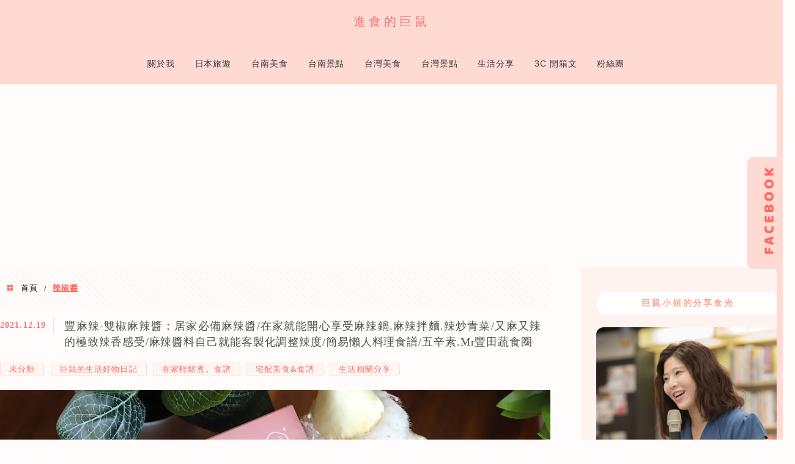

--- FILE ---
content_type: text/html; charset=UTF-8
request_url: https://g2m.tw/tag/%E8%BE%A3%E6%A4%92%E9%86%AC/
body_size: 35235
content:
<!DOCTYPE html>
<!--[if IE 7 | IE 8]>
<html class="ie" lang="zh-TW" prefix="og: https://ogp.me/ns#">
<![endif]-->
<!--[if !(IE 7) | !(IE 8)  ]><!-->
<html lang="zh-TW" prefix="og: https://ogp.me/ns#" class="no-js">
<!--<![endif]-->

<head><meta charset="UTF-8"><script>if(navigator.userAgent.match(/MSIE|Internet Explorer/i)||navigator.userAgent.match(/Trident\/7\..*?rv:11/i)){var href=document.location.href;if(!href.match(/[?&]nowprocket/)){if(href.indexOf("?")==-1){if(href.indexOf("#")==-1){document.location.href=href+"?nowprocket=1"}else{document.location.href=href.replace("#","?nowprocket=1#")}}else{if(href.indexOf("#")==-1){document.location.href=href+"&nowprocket=1"}else{document.location.href=href.replace("#","&nowprocket=1#")}}}}</script><script>(()=>{class RocketLazyLoadScripts{constructor(){this.v="2.0.4",this.userEvents=["keydown","keyup","mousedown","mouseup","mousemove","mouseover","mouseout","touchmove","touchstart","touchend","touchcancel","wheel","click","dblclick","input"],this.attributeEvents=["onblur","onclick","oncontextmenu","ondblclick","onfocus","onmousedown","onmouseenter","onmouseleave","onmousemove","onmouseout","onmouseover","onmouseup","onmousewheel","onscroll","onsubmit"]}async t(){this.i(),this.o(),/iP(ad|hone)/.test(navigator.userAgent)&&this.h(),this.u(),this.l(this),this.m(),this.k(this),this.p(this),this._(),await Promise.all([this.R(),this.L()]),this.lastBreath=Date.now(),this.S(this),this.P(),this.D(),this.O(),this.M(),await this.C(this.delayedScripts.normal),await this.C(this.delayedScripts.defer),await this.C(this.delayedScripts.async),await this.T(),await this.F(),await this.j(),await this.A(),window.dispatchEvent(new Event("rocket-allScriptsLoaded")),this.everythingLoaded=!0,this.lastTouchEnd&&await new Promise(t=>setTimeout(t,500-Date.now()+this.lastTouchEnd)),this.I(),this.H(),this.U(),this.W()}i(){this.CSPIssue=sessionStorage.getItem("rocketCSPIssue"),document.addEventListener("securitypolicyviolation",t=>{this.CSPIssue||"script-src-elem"!==t.violatedDirective||"data"!==t.blockedURI||(this.CSPIssue=!0,sessionStorage.setItem("rocketCSPIssue",!0))},{isRocket:!0})}o(){window.addEventListener("pageshow",t=>{this.persisted=t.persisted,this.realWindowLoadedFired=!0},{isRocket:!0}),window.addEventListener("pagehide",()=>{this.onFirstUserAction=null},{isRocket:!0})}h(){let t;function e(e){t=e}window.addEventListener("touchstart",e,{isRocket:!0}),window.addEventListener("touchend",function i(o){o.changedTouches[0]&&t.changedTouches[0]&&Math.abs(o.changedTouches[0].pageX-t.changedTouches[0].pageX)<10&&Math.abs(o.changedTouches[0].pageY-t.changedTouches[0].pageY)<10&&o.timeStamp-t.timeStamp<200&&(window.removeEventListener("touchstart",e,{isRocket:!0}),window.removeEventListener("touchend",i,{isRocket:!0}),"INPUT"===o.target.tagName&&"text"===o.target.type||(o.target.dispatchEvent(new TouchEvent("touchend",{target:o.target,bubbles:!0})),o.target.dispatchEvent(new MouseEvent("mouseover",{target:o.target,bubbles:!0})),o.target.dispatchEvent(new PointerEvent("click",{target:o.target,bubbles:!0,cancelable:!0,detail:1,clientX:o.changedTouches[0].clientX,clientY:o.changedTouches[0].clientY})),event.preventDefault()))},{isRocket:!0})}q(t){this.userActionTriggered||("mousemove"!==t.type||this.firstMousemoveIgnored?"keyup"===t.type||"mouseover"===t.type||"mouseout"===t.type||(this.userActionTriggered=!0,this.onFirstUserAction&&this.onFirstUserAction()):this.firstMousemoveIgnored=!0),"click"===t.type&&t.preventDefault(),t.stopPropagation(),t.stopImmediatePropagation(),"touchstart"===this.lastEvent&&"touchend"===t.type&&(this.lastTouchEnd=Date.now()),"click"===t.type&&(this.lastTouchEnd=0),this.lastEvent=t.type,t.composedPath&&t.composedPath()[0].getRootNode()instanceof ShadowRoot&&(t.rocketTarget=t.composedPath()[0]),this.savedUserEvents.push(t)}u(){this.savedUserEvents=[],this.userEventHandler=this.q.bind(this),this.userEvents.forEach(t=>window.addEventListener(t,this.userEventHandler,{passive:!1,isRocket:!0})),document.addEventListener("visibilitychange",this.userEventHandler,{isRocket:!0})}U(){this.userEvents.forEach(t=>window.removeEventListener(t,this.userEventHandler,{passive:!1,isRocket:!0})),document.removeEventListener("visibilitychange",this.userEventHandler,{isRocket:!0}),this.savedUserEvents.forEach(t=>{(t.rocketTarget||t.target).dispatchEvent(new window[t.constructor.name](t.type,t))})}m(){const t="return false",e=Array.from(this.attributeEvents,t=>"data-rocket-"+t),i="["+this.attributeEvents.join("],[")+"]",o="[data-rocket-"+this.attributeEvents.join("],[data-rocket-")+"]",s=(e,i,o)=>{o&&o!==t&&(e.setAttribute("data-rocket-"+i,o),e["rocket"+i]=new Function("event",o),e.setAttribute(i,t))};new MutationObserver(t=>{for(const n of t)"attributes"===n.type&&(n.attributeName.startsWith("data-rocket-")||this.everythingLoaded?n.attributeName.startsWith("data-rocket-")&&this.everythingLoaded&&this.N(n.target,n.attributeName.substring(12)):s(n.target,n.attributeName,n.target.getAttribute(n.attributeName))),"childList"===n.type&&n.addedNodes.forEach(t=>{if(t.nodeType===Node.ELEMENT_NODE)if(this.everythingLoaded)for(const i of[t,...t.querySelectorAll(o)])for(const t of i.getAttributeNames())e.includes(t)&&this.N(i,t.substring(12));else for(const e of[t,...t.querySelectorAll(i)])for(const t of e.getAttributeNames())this.attributeEvents.includes(t)&&s(e,t,e.getAttribute(t))})}).observe(document,{subtree:!0,childList:!0,attributeFilter:[...this.attributeEvents,...e]})}I(){this.attributeEvents.forEach(t=>{document.querySelectorAll("[data-rocket-"+t+"]").forEach(e=>{this.N(e,t)})})}N(t,e){const i=t.getAttribute("data-rocket-"+e);i&&(t.setAttribute(e,i),t.removeAttribute("data-rocket-"+e))}k(t){Object.defineProperty(HTMLElement.prototype,"onclick",{get(){return this.rocketonclick||null},set(e){this.rocketonclick=e,this.setAttribute(t.everythingLoaded?"onclick":"data-rocket-onclick","this.rocketonclick(event)")}})}S(t){function e(e,i){let o=e[i];e[i]=null,Object.defineProperty(e,i,{get:()=>o,set(s){t.everythingLoaded?o=s:e["rocket"+i]=o=s}})}e(document,"onreadystatechange"),e(window,"onload"),e(window,"onpageshow");try{Object.defineProperty(document,"readyState",{get:()=>t.rocketReadyState,set(e){t.rocketReadyState=e},configurable:!0}),document.readyState="loading"}catch(t){console.log("WPRocket DJE readyState conflict, bypassing")}}l(t){this.originalAddEventListener=EventTarget.prototype.addEventListener,this.originalRemoveEventListener=EventTarget.prototype.removeEventListener,this.savedEventListeners=[],EventTarget.prototype.addEventListener=function(e,i,o){o&&o.isRocket||!t.B(e,this)&&!t.userEvents.includes(e)||t.B(e,this)&&!t.userActionTriggered||e.startsWith("rocket-")||t.everythingLoaded?t.originalAddEventListener.call(this,e,i,o):(t.savedEventListeners.push({target:this,remove:!1,type:e,func:i,options:o}),"mouseenter"!==e&&"mouseleave"!==e||t.originalAddEventListener.call(this,e,t.savedUserEvents.push,o))},EventTarget.prototype.removeEventListener=function(e,i,o){o&&o.isRocket||!t.B(e,this)&&!t.userEvents.includes(e)||t.B(e,this)&&!t.userActionTriggered||e.startsWith("rocket-")||t.everythingLoaded?t.originalRemoveEventListener.call(this,e,i,o):t.savedEventListeners.push({target:this,remove:!0,type:e,func:i,options:o})}}J(t,e){this.savedEventListeners=this.savedEventListeners.filter(i=>{let o=i.type,s=i.target||window;return e!==o||t!==s||(this.B(o,s)&&(i.type="rocket-"+o),this.$(i),!1)})}H(){EventTarget.prototype.addEventListener=this.originalAddEventListener,EventTarget.prototype.removeEventListener=this.originalRemoveEventListener,this.savedEventListeners.forEach(t=>this.$(t))}$(t){t.remove?this.originalRemoveEventListener.call(t.target,t.type,t.func,t.options):this.originalAddEventListener.call(t.target,t.type,t.func,t.options)}p(t){let e;function i(e){return t.everythingLoaded?e:e.split(" ").map(t=>"load"===t||t.startsWith("load.")?"rocket-jquery-load":t).join(" ")}function o(o){function s(e){const s=o.fn[e];o.fn[e]=o.fn.init.prototype[e]=function(){return this[0]===window&&t.userActionTriggered&&("string"==typeof arguments[0]||arguments[0]instanceof String?arguments[0]=i(arguments[0]):"object"==typeof arguments[0]&&Object.keys(arguments[0]).forEach(t=>{const e=arguments[0][t];delete arguments[0][t],arguments[0][i(t)]=e})),s.apply(this,arguments),this}}if(o&&o.fn&&!t.allJQueries.includes(o)){const e={DOMContentLoaded:[],"rocket-DOMContentLoaded":[]};for(const t in e)document.addEventListener(t,()=>{e[t].forEach(t=>t())},{isRocket:!0});o.fn.ready=o.fn.init.prototype.ready=function(i){function s(){parseInt(o.fn.jquery)>2?setTimeout(()=>i.bind(document)(o)):i.bind(document)(o)}return"function"==typeof i&&(t.realDomReadyFired?!t.userActionTriggered||t.fauxDomReadyFired?s():e["rocket-DOMContentLoaded"].push(s):e.DOMContentLoaded.push(s)),o([])},s("on"),s("one"),s("off"),t.allJQueries.push(o)}e=o}t.allJQueries=[],o(window.jQuery),Object.defineProperty(window,"jQuery",{get:()=>e,set(t){o(t)}})}P(){const t=new Map;document.write=document.writeln=function(e){const i=document.currentScript,o=document.createRange(),s=i.parentElement;let n=t.get(i);void 0===n&&(n=i.nextSibling,t.set(i,n));const c=document.createDocumentFragment();o.setStart(c,0),c.appendChild(o.createContextualFragment(e)),s.insertBefore(c,n)}}async R(){return new Promise(t=>{this.userActionTriggered?t():this.onFirstUserAction=t})}async L(){return new Promise(t=>{document.addEventListener("DOMContentLoaded",()=>{this.realDomReadyFired=!0,t()},{isRocket:!0})})}async j(){return this.realWindowLoadedFired?Promise.resolve():new Promise(t=>{window.addEventListener("load",t,{isRocket:!0})})}M(){this.pendingScripts=[];this.scriptsMutationObserver=new MutationObserver(t=>{for(const e of t)e.addedNodes.forEach(t=>{"SCRIPT"!==t.tagName||t.noModule||t.isWPRocket||this.pendingScripts.push({script:t,promise:new Promise(e=>{const i=()=>{const i=this.pendingScripts.findIndex(e=>e.script===t);i>=0&&this.pendingScripts.splice(i,1),e()};t.addEventListener("load",i,{isRocket:!0}),t.addEventListener("error",i,{isRocket:!0}),setTimeout(i,1e3)})})})}),this.scriptsMutationObserver.observe(document,{childList:!0,subtree:!0})}async F(){await this.X(),this.pendingScripts.length?(await this.pendingScripts[0].promise,await this.F()):this.scriptsMutationObserver.disconnect()}D(){this.delayedScripts={normal:[],async:[],defer:[]},document.querySelectorAll("script[type$=rocketlazyloadscript]").forEach(t=>{t.hasAttribute("data-rocket-src")?t.hasAttribute("async")&&!1!==t.async?this.delayedScripts.async.push(t):t.hasAttribute("defer")&&!1!==t.defer||"module"===t.getAttribute("data-rocket-type")?this.delayedScripts.defer.push(t):this.delayedScripts.normal.push(t):this.delayedScripts.normal.push(t)})}async _(){await this.L();let t=[];document.querySelectorAll("script[type$=rocketlazyloadscript][data-rocket-src]").forEach(e=>{let i=e.getAttribute("data-rocket-src");if(i&&!i.startsWith("data:")){i.startsWith("//")&&(i=location.protocol+i);try{const o=new URL(i).origin;o!==location.origin&&t.push({src:o,crossOrigin:e.crossOrigin||"module"===e.getAttribute("data-rocket-type")})}catch(t){}}}),t=[...new Map(t.map(t=>[JSON.stringify(t),t])).values()],this.Y(t,"preconnect")}async G(t){if(await this.K(),!0!==t.noModule||!("noModule"in HTMLScriptElement.prototype))return new Promise(e=>{let i;function o(){(i||t).setAttribute("data-rocket-status","executed"),e()}try{if(navigator.userAgent.includes("Firefox/")||""===navigator.vendor||this.CSPIssue)i=document.createElement("script"),[...t.attributes].forEach(t=>{let e=t.nodeName;"type"!==e&&("data-rocket-type"===e&&(e="type"),"data-rocket-src"===e&&(e="src"),i.setAttribute(e,t.nodeValue))}),t.text&&(i.text=t.text),t.nonce&&(i.nonce=t.nonce),i.hasAttribute("src")?(i.addEventListener("load",o,{isRocket:!0}),i.addEventListener("error",()=>{i.setAttribute("data-rocket-status","failed-network"),e()},{isRocket:!0}),setTimeout(()=>{i.isConnected||e()},1)):(i.text=t.text,o()),i.isWPRocket=!0,t.parentNode.replaceChild(i,t);else{const i=t.getAttribute("data-rocket-type"),s=t.getAttribute("data-rocket-src");i?(t.type=i,t.removeAttribute("data-rocket-type")):t.removeAttribute("type"),t.addEventListener("load",o,{isRocket:!0}),t.addEventListener("error",i=>{this.CSPIssue&&i.target.src.startsWith("data:")?(console.log("WPRocket: CSP fallback activated"),t.removeAttribute("src"),this.G(t).then(e)):(t.setAttribute("data-rocket-status","failed-network"),e())},{isRocket:!0}),s?(t.fetchPriority="high",t.removeAttribute("data-rocket-src"),t.src=s):t.src="data:text/javascript;base64,"+window.btoa(unescape(encodeURIComponent(t.text)))}}catch(i){t.setAttribute("data-rocket-status","failed-transform"),e()}});t.setAttribute("data-rocket-status","skipped")}async C(t){const e=t.shift();return e?(e.isConnected&&await this.G(e),this.C(t)):Promise.resolve()}O(){this.Y([...this.delayedScripts.normal,...this.delayedScripts.defer,...this.delayedScripts.async],"preload")}Y(t,e){this.trash=this.trash||[];let i=!0;var o=document.createDocumentFragment();t.forEach(t=>{const s=t.getAttribute&&t.getAttribute("data-rocket-src")||t.src;if(s&&!s.startsWith("data:")){const n=document.createElement("link");n.href=s,n.rel=e,"preconnect"!==e&&(n.as="script",n.fetchPriority=i?"high":"low"),t.getAttribute&&"module"===t.getAttribute("data-rocket-type")&&(n.crossOrigin=!0),t.crossOrigin&&(n.crossOrigin=t.crossOrigin),t.integrity&&(n.integrity=t.integrity),t.nonce&&(n.nonce=t.nonce),o.appendChild(n),this.trash.push(n),i=!1}}),document.head.appendChild(o)}W(){this.trash.forEach(t=>t.remove())}async T(){try{document.readyState="interactive"}catch(t){}this.fauxDomReadyFired=!0;try{await this.K(),this.J(document,"readystatechange"),document.dispatchEvent(new Event("rocket-readystatechange")),await this.K(),document.rocketonreadystatechange&&document.rocketonreadystatechange(),await this.K(),this.J(document,"DOMContentLoaded"),document.dispatchEvent(new Event("rocket-DOMContentLoaded")),await this.K(),this.J(window,"DOMContentLoaded"),window.dispatchEvent(new Event("rocket-DOMContentLoaded"))}catch(t){console.error(t)}}async A(){try{document.readyState="complete"}catch(t){}try{await this.K(),this.J(document,"readystatechange"),document.dispatchEvent(new Event("rocket-readystatechange")),await this.K(),document.rocketonreadystatechange&&document.rocketonreadystatechange(),await this.K(),this.J(window,"load"),window.dispatchEvent(new Event("rocket-load")),await this.K(),window.rocketonload&&window.rocketonload(),await this.K(),this.allJQueries.forEach(t=>t(window).trigger("rocket-jquery-load")),await this.K(),this.J(window,"pageshow");const t=new Event("rocket-pageshow");t.persisted=this.persisted,window.dispatchEvent(t),await this.K(),window.rocketonpageshow&&window.rocketonpageshow({persisted:this.persisted})}catch(t){console.error(t)}}async K(){Date.now()-this.lastBreath>45&&(await this.X(),this.lastBreath=Date.now())}async X(){return document.hidden?new Promise(t=>setTimeout(t)):new Promise(t=>requestAnimationFrame(t))}B(t,e){return e===document&&"readystatechange"===t||(e===document&&"DOMContentLoaded"===t||(e===window&&"DOMContentLoaded"===t||(e===window&&"load"===t||e===window&&"pageshow"===t)))}static run(){(new RocketLazyLoadScripts).t()}}RocketLazyLoadScripts.run()})();</script>
	
	<meta name="robots" content="all" />
	<meta name="author" content="進食的巨鼠" />
	<meta name="rating" content="general" />
	<meta name="viewport" content="width=device-width" />
	<link rel="profile" href="https://gmpg.org/xfn/11">
	<link rel="alternate" title="RSS 2.0 訂閱最新文章" href="https://g2m.tw/feed/" />
	<link rel="pingback" href="https://g2m.tw/xmlrpc.php">
	<!--[if lt IE 9]>
	<script src="//html5shiv.googlecode.com/svn/trunk/html5.js"></script>
	<![endif]-->
	<link rel='preload' href='https://g2m.tw/wp-content/themes/achang-jinsha/css/style.min.css?ver=1706644720' as='style' />
<link rel='preload' href='https://g2m.tw/wp-content/themes/achang-jinsha/css/minify/style.rwd.min.css?ver=1706644720' as='style' />
<link rel='preload' href='https://g2m.tw/wp-content/themes/achang-jinsha/js/minify/rwd-menu.min.js?ver=1706644720' as='script' />
	<style>img:is([sizes="auto" i], [sizes^="auto," i]) { contain-intrinsic-size: 3000px 1500px }</style>
	
<!-- Search Engine Optimization by Rank Math PRO - https://rankmath.com/ -->
<title>辣椒醬 - 進食的巨鼠</title>
<meta name="robots" content="index, follow, max-snippet:-1, max-video-preview:-1, max-image-preview:large"/>
<link rel="canonical" href="https://g2m.tw/tag/%e8%be%a3%e6%a4%92%e9%86%ac/" />
<meta property="og:locale" content="zh_TW" />
<meta property="og:type" content="article" />
<meta property="og:title" content="辣椒醬 - 進食的巨鼠" />
<meta property="og:url" content="https://g2m.tw/tag/%e8%be%a3%e6%a4%92%e9%86%ac/" />
<meta property="og:site_name" content="進食的巨鼠" />
<meta property="article:publisher" content="https://www.facebook.com/micenoopy/" />
<meta property="og:image" content="https://i0.wp.com/g2m.tw/wp-content/uploads/20171105173418_93.jpg" />
<meta property="og:image:secure_url" content="https://i0.wp.com/g2m.tw/wp-content/uploads/20171105173418_93.jpg" />
<meta property="og:image:width" content="1200" />
<meta property="og:image:height" content="630" />
<meta property="og:image:type" content="image/jpeg" />
<meta name="twitter:card" content="summary_large_image" />
<meta name="twitter:title" content="辣椒醬 - 進食的巨鼠" />
<meta name="twitter:image" content="https://i0.wp.com/g2m.tw/wp-content/uploads/20171105173418_93.jpg" />
<script type="application/ld+json" class="rank-math-schema-pro">{"@context":"https://schema.org","@graph":[{"@type":"Organization","@id":"https://g2m.tw/#organization","name":"\u9032\u98df\u7684\u5de8\u9f20","url":"https://g2m.tw","sameAs":["https://www.facebook.com/micenoopy/"],"email":"colorpen_sleep@hotmail.com","logo":{"@type":"ImageObject","@id":"https://g2m.tw/#logo","url":"https://g2m.tw/wp-content/uploads/20171105173418_93.jpg","contentUrl":"https://g2m.tw/wp-content/uploads/20171105173418_93.jpg","caption":"\u9032\u98df\u7684\u5de8\u9f20","inLanguage":"zh-TW","width":"1200","height":"630"}},{"@type":"WebSite","@id":"https://g2m.tw/#website","url":"https://g2m.tw","name":"\u9032\u98df\u7684\u5de8\u9f20","publisher":{"@id":"https://g2m.tw/#organization"},"inLanguage":"zh-TW"},{"@type":"BreadcrumbList","@id":"https://g2m.tw/tag/%e8%be%a3%e6%a4%92%e9%86%ac/#breadcrumb","itemListElement":[{"@type":"ListItem","position":"1","item":{"@id":"https://g2m.tw/tag/%e8%be%a3%e6%a4%92%e9%86%ac/","name":"\u8fa3\u6912\u91ac"}}]},{"@type":"CollectionPage","@id":"https://g2m.tw/tag/%e8%be%a3%e6%a4%92%e9%86%ac/#webpage","url":"https://g2m.tw/tag/%e8%be%a3%e6%a4%92%e9%86%ac/","name":"\u8fa3\u6912\u91ac - \u9032\u98df\u7684\u5de8\u9f20","isPartOf":{"@id":"https://g2m.tw/#website"},"inLanguage":"zh-TW","breadcrumb":{"@id":"https://g2m.tw/tag/%e8%be%a3%e6%a4%92%e9%86%ac/#breadcrumb"}}]}</script>
<!-- /Rank Math WordPress SEO plugin -->

<link rel='dns-prefetch' href='//cdnjs.cloudflare.com' />
<link rel='dns-prefetch' href='//stats.wp.com' />

<link rel='preconnect' href='//i0.wp.com' />
<link rel='preconnect' href='//c0.wp.com' />
<link data-minify="1" rel='stylesheet' id='sgr-css' href='https://g2m.tw/wp-content/cache/min/1/wp-content/plugins/simple-google-recaptcha/sgr.css?ver=1754971255' type='text/css' media='all' />
<link rel='stylesheet' id='sbi_styles-css' href='https://g2m.tw/wp-content/plugins/instagram-feed/css/sbi-styles.min.css?ver=6.10.0' type='text/css' media='all' />
<style id='wp-emoji-styles-inline-css' type='text/css'>

	img.wp-smiley, img.emoji {
		display: inline !important;
		border: none !important;
		box-shadow: none !important;
		height: 1em !important;
		width: 1em !important;
		margin: 0 0.07em !important;
		vertical-align: -0.1em !important;
		background: none !important;
		padding: 0 !important;
	}
</style>
<link data-minify="1" rel='stylesheet' id='wp-block-library-css' href='https://g2m.tw/wp-content/cache/min/1/c/6.8.3/wp-includes/css/dist/block-library/style.min.css?ver=1759297554' type='text/css' media='all' />
<style id='classic-theme-styles-inline-css' type='text/css'>
/*! This file is auto-generated */
.wp-block-button__link{color:#fff;background-color:#32373c;border-radius:9999px;box-shadow:none;text-decoration:none;padding:calc(.667em + 2px) calc(1.333em + 2px);font-size:1.125em}.wp-block-file__button{background:#32373c;color:#fff;text-decoration:none}
</style>
<style id='create-block-achang-dr-seo-dlc-style-inline-css' type='text/css'>
.flex-grow{flex-grow:1}.achang-dr-seo-dlc-lazybag{padding:.4em}.achang-dr-seo-dlc-lazybag ul:not(.list-no-pic){list-style:none;padding-left:0}.achang-dr-seo-dlc-lazybag ul:not(.list-no-pic) li{list-style:none}.achang-dr-seo-dlc-lazybag figure{margin:0!important;overflow:hidden}.achang-dr-seo-dlc-lazybag .lazybag-img span{background-position:50%;background-size:cover;display:block;padding-top:75%}.achang-dr-seo-dlc-lazybag a,.achang-dr-seo-dlc-lazybag a:visited{color:inherit;text-decoration:none}.achang-dr-seo-dlc-lazybag a:hover{filter:brightness(1.02)}.achang-dr-seo-dlc-lazybag .lazy-title{font-size:1.2em;font-weight:700;margin:.2em 0 .6em}.achang-dr-seo-dlc-lazybag p{text-align:justify}.achang-dr-seo-dlc-lazybag .lazybag-content{margin-top:1em}.achang-dr-seo-dlc-lazybag .list-content li,.achang-dr-seo-dlc-lazybag .list-no-content li{align-items:center;display:flex}.achang-dr-seo-dlc-lazybag .list-content li:not(:last-of-type),.achang-dr-seo-dlc-lazybag .list-no-content li:not(:last-of-type){margin:0 0 16px}.achang-dr-seo-dlc-lazybag .list-content li .lazybag-img,.achang-dr-seo-dlc-lazybag .list-no-content li .lazybag-img{border:1px solid #e8e8e8;border-radius:4px;flex-shrink:0;margin:0 32px 0 0!important;max-width:210px!important;width:100%}.achang-dr-seo-dlc-lazybag .list-content li .lazy-title,.achang-dr-seo-dlc-lazybag .list-no-content li .lazy-title{flex-grow:1}.achang-dr-seo-dlc-lazybag .list-content li .lazybag-content:after,.achang-dr-seo-dlc-lazybag .list-no-content li .lazybag-content:after{border-bottom:1px solid #dbdbdb;content:"";display:block;margin:10px 0;width:18%}.achang-dr-seo-dlc-lazybag .list-block{list-style:none}.achang-dr-seo-dlc-lazybag .list-block li{border-radius:24px;box-shadow:0 0 6px 0 hsla(0,0%,45%,.25);padding:20px 26px}.achang-dr-seo-dlc-lazybag .list-block li:not(:last-of-type){margin:0 0 30px}.achang-dr-seo-dlc-lazybag .list-block .lazy-title{font-size:1.2em;margin-bottom:.6em}.achang-dr-seo-dlc-lazybag .list-block .lazybag-readmore{text-align:center}.achang-dr-seo-dlc-lazybag .list-slide{list-style:none}.achang-dr-seo-dlc-lazybag .list-slide li{border:1px solid #dbdbdb;border-radius:10px;position:relative}.achang-dr-seo-dlc-lazybag .list-slide li:not(:last-of-type){margin:0 0 30px}.achang-dr-seo-dlc-lazybag .list-slide li .lazy-title{background:rgba(0,0,0,.6);bottom:0;color:#fff;left:0;margin-bottom:0;padding:14px 16px;position:absolute;right:0;text-align:center}.achang-dr-seo-dlc-lazybag .list-grid,.achang-dr-seo-dlc-lazybag .list-grid-full{display:grid;gap:2.4em 1.8em;grid-template-columns:repeat(3,minmax(0,1fr));list-style:none}.achang-dr-seo-dlc-lazybag .list-grid .lazybag-readmore,.achang-dr-seo-dlc-lazybag .list-grid-full .lazybag-readmore{text-align:center}.achang-dr-seo-dlc-lazybag .list-grid-full{gap:1.4em 1em}.achang-dr-seo-dlc-lazybag .list-grid-full li{border-radius:10px;box-shadow:0 0 6.5px 0 hsla(0,0%,70%,.4);display:flex;flex-direction:column;padding:24px 14px}.achang-dr-seo-dlc-lazybag .list-magazine{list-style:none}.achang-dr-seo-dlc-lazybag .list-magazine li{margin-bottom:2.2em!important;position:relative}.achang-dr-seo-dlc-lazybag .list-magazine .lazybag-img{width:100%}.achang-dr-seo-dlc-lazybag .list-magazine .lazybag-img a{display:inline-block;width:57%}.achang-dr-seo-dlc-lazybag .list-magazine li .block{background-color:#fff;border-radius:10px;box-shadow:0 4px 4px 0 hsla(0,0%,70%,.25);padding:2em;position:absolute;top:50%;transform:translateY(-50%);width:54%}.achang-dr-seo-dlc-lazybag .list-magazine li:nth-of-type(2n) .lazybag-img{text-align:right}.achang-dr-seo-dlc-lazybag .list-magazine li:nth-of-type(odd) .block{right:0}.achang-dr-seo-dlc-lazybag .list-magazine li:nth-of-type(2n) .block{left:0}@media screen and (min-width:768px){.achang-dr-seo-dlc-lazybag .list-magazine .lazy-title-sm{display:none}}@media screen and (max-width:767px){.achang-dr-seo-dlc-lazybag figure{max-height:75vw}.achang-dr-seo-dlc-lazybag figure img{aspect-ratio:auto;height:auto}.achang-dr-seo-dlc-lazybag .list-grid,.achang-dr-seo-dlc-lazybag .list-grid-full{grid-template-columns:repeat(1,minmax(0,1fr))}.achang-dr-seo-dlc-lazybag .list-grid .lazy-title,.achang-dr-seo-dlc-lazybag .list-grid-full .lazy-title{text-align:center}.achang-dr-seo-dlc-lazybag .list-content li,.achang-dr-seo-dlc-lazybag .list-no-content li{display:block}.achang-dr-seo-dlc-lazybag .list-content li .lazybag-img,.achang-dr-seo-dlc-lazybag .list-no-content li .lazybag-img{margin:0!important;max-width:none!important}.achang-dr-seo-dlc-lazybag .list-magazine .lazy-title{display:none}.achang-dr-seo-dlc-lazybag .list-magazine .lazybag-img a{width:100%}.achang-dr-seo-dlc-lazybag .list-magazine li{background-color:#fff;border-radius:10px;box-shadow:0 4px 4px 0 hsla(0,0%,70%,.25);padding:2em 1em}.achang-dr-seo-dlc-lazybag .list-magazine li .block{background:none;box-shadow:none;padding:0;position:relative;transform:none;width:auto}.achang-dr-seo-dlc-lazybag .list-magazine .lazybag-content p{color:#9e9e9e}.achang-dr-seo-dlc-lazybag .list-magazine .lazybag-readmore{text-align:center}}

</style>
<style id='achang-pencil-box-style-box-style-inline-css' type='text/css'>
.apb-highlighter-highlight{background:linear-gradient(to top,var(--apb-highlighter-color,#fff59d) 60%,transparent 60%);padding:2px 4px}.apb-highlighter-highlight,.apb-highlighter-line{border-radius:2px;-webkit-box-decoration-break:clone;box-decoration-break:clone;display:inline}.apb-highlighter-line{background:linear-gradient(transparent 40%,hsla(0,0%,100%,0) 40%,var(--apb-highlighter-color,#ccff90) 50%,transparent 70%);padding:3px 6px}.apb-underline{background:transparent;-webkit-box-decoration-break:clone;box-decoration-break:clone;display:inline;padding-bottom:2px;text-decoration:none}.apb-underline-normal{border-bottom:2px solid var(--apb-underline-color,red);padding-bottom:3px}.apb-underline-wavy{text-decoration-color:var(--apb-underline-color,red);text-decoration-line:underline;-webkit-text-decoration-skip-ink:none;text-decoration-skip-ink:none;text-decoration-style:wavy;text-decoration-thickness:2px;text-underline-offset:3px}.apb-underline-dashed{border-bottom:2px dashed var(--apb-underline-color,red);padding-bottom:3px}.apb-underline-crayon{background:linear-gradient(transparent 40%,hsla(0,0%,100%,0) 40%,var(--apb-underline-color,red) 90%,transparent 95%);border-radius:3px;padding:3px 6px;position:relative}.apb-font-size{display:inline}.apb-style-box{margin:1em 0;position:relative}.apb-style-box .apb-box-title{align-items:center;color:var(--apb-title-color,inherit);display:flex;font-size:var(--apb-title-font-size,1.2em);font-weight:700}.apb-style-box .apb-box-title .apb-title-icon{font-size:1em;margin-right:10px}.apb-style-box .apb-box-title .apb-title-text{flex-grow:1}.apb-style-box .apb-box-content>:first-child{margin-top:0}.apb-style-box .apb-box-content>:last-child{margin-bottom:0}.apb-layout-info{border-color:var(--apb-box-color,#ddd);border-radius:4px;border-style:var(--apb-border-line-style,solid);border-width:var(--apb-border-width,2px)}.apb-layout-info .apb-box-title{background-color:var(--apb-box-color,#ddd);color:var(--apb-title-color,#333);padding:10px 15px}.apb-layout-info .apb-box-content{background-color:#fff;padding:15px}.apb-layout-alert{border:1px solid transparent;border-radius:.375rem;padding:1rem}.apb-layout-alert .apb-box-content,.apb-layout-alert .apb-box-title{background:transparent;padding:0}.apb-layout-alert .apb-box-title{margin-bottom:.5rem}.apb-layout-alert.apb-alert-type-custom{background-color:var(--apb-box-color,#cfe2ff);border-color:var(--apb-border-color,#9ec5fe);border-style:var(--apb-border-line-style,solid);border-width:var(--apb-border-width,1px);color:var(--apb-title-color,#333)}.apb-layout-alert.apb-alert-type-custom .apb-box-title{color:var(--apb-title-color,#333)}.apb-layout-alert.apb-alert-type-info{background-color:#cfe2ff;border-color:#9ec5fe;color:#0a58ca}.apb-layout-alert.apb-alert-type-info .apb-box-title{color:var(--apb-title-color,#0a58ca)}.apb-layout-alert.apb-alert-type-success{background-color:#d1e7dd;border-color:#a3cfbb;color:#146c43}.apb-layout-alert.apb-alert-type-success .apb-box-title{color:var(--apb-title-color,#146c43)}.apb-layout-alert.apb-alert-type-warning{background-color:#fff3cd;border-color:#ffecb5;color:#664d03}.apb-layout-alert.apb-alert-type-warning .apb-box-title{color:var(--apb-title-color,#664d03)}.apb-layout-alert.apb-alert-type-danger{background-color:#f8d7da;border-color:#f1aeb5;color:#842029}.apb-layout-alert.apb-alert-type-danger .apb-box-title{color:var(--apb-title-color,#842029)}.apb-layout-morandi-alert{background-color:var(--apb-box-color,#f7f4eb);border:1px solid var(--apb-box-color,#f7f4eb);border-left:var(--apb-border-width,4px) solid var(--apb-border-color,#d9d2c6);border-radius:.375rem;box-shadow:0 1px 2px 0 rgba(0,0,0,.05);padding:1rem}.apb-layout-morandi-alert .apb-box-title{background:transparent;color:var(--apb-title-color,#2d3748);font-size:var(--apb-title-font-size,1em);font-weight:700;margin-bottom:.25rem;padding:0}.apb-layout-morandi-alert .apb-box-content{background:transparent;color:#4a5568;padding:0}.apb-layout-centered-title{background-color:#fff;border-color:var(--apb-box-color,#ddd);border-radius:4px;border-style:var(--apb-border-line-style,solid);border-width:var(--apb-border-width,2px);margin-top:1.5em;padding:25px 15px 15px;position:relative}.apb-layout-centered-title .apb-box-title{background:var(--apb-title-bg-color,#fff);color:var(--apb-title-color,var(--apb-box-color,#333));left:20px;padding:0 10px;position:absolute;top:-.8em}.apb-layout-centered-title .apb-box-content{background:transparent;padding:0}.wp-block-achang-pencil-box-code-box{border-radius:8px;box-shadow:0 2px 8px rgba(0,0,0,.1);font-family:Consolas,Monaco,Courier New,monospace;margin:1.5em 0;overflow:hidden;position:relative}.wp-block-achang-pencil-box-code-box .apb-code-box-header{align-items:center;border-bottom:1px solid;display:flex;font-size:13px;font-weight:500;justify-content:space-between;padding:12px 16px;position:relative}.wp-block-achang-pencil-box-code-box .apb-code-box-header .apb-code-language{font-family:-apple-system,BlinkMacSystemFont,Segoe UI,Roboto,sans-serif}.wp-block-achang-pencil-box-code-box .apb-code-content-wrapper{background:transparent;display:flex;max-height:500px;overflow:hidden;position:relative}.wp-block-achang-pencil-box-code-box .apb-line-numbers{border-right:1px solid;flex-shrink:0;font-size:14px;line-height:1.5;min-width:50px;overflow-y:auto;padding:16px 8px;text-align:right;-webkit-user-select:none;-moz-user-select:none;user-select:none;-ms-overflow-style:none;position:relative;scrollbar-width:none;z-index:1}.wp-block-achang-pencil-box-code-box .apb-line-numbers::-webkit-scrollbar{display:none}.wp-block-achang-pencil-box-code-box .apb-line-numbers .apb-line-number{display:block;line-height:1.5;white-space:nowrap}.wp-block-achang-pencil-box-code-box .apb-code-box-content{background:transparent;flex:1;font-size:14px;line-height:1.5;margin:0;min-width:0;overflow:auto;padding:16px;position:relative;white-space:pre!important;z-index:0}.wp-block-achang-pencil-box-code-box .apb-code-box-content code{background:transparent;border:none;display:block;font-family:inherit;font-size:inherit;line-height:inherit;margin:0;overflow-wrap:normal!important;padding:0;white-space:pre!important;word-break:normal!important}.wp-block-achang-pencil-box-code-box .apb-code-box-content code .token{display:inline}.wp-block-achang-pencil-box-code-box .apb-copy-button{background:transparent;border:1px solid;border-radius:4px;cursor:pointer;font-family:-apple-system,BlinkMacSystemFont,Segoe UI,Roboto,sans-serif;font-size:12px;padding:6px 12px;transition:all .2s ease}.wp-block-achang-pencil-box-code-box .apb-copy-button:hover{opacity:.8}.wp-block-achang-pencil-box-code-box .apb-copy-button:active{transform:scale(.95)}.wp-block-achang-pencil-box-code-box .apb-copy-button.apb-copy-success{animation:copySuccess .6s ease;background-color:#d4edda!important;border-color:#28a745!important;color:#155724!important}.wp-block-achang-pencil-box-code-box .apb-copy-button.apb-copy-error{animation:copyError .6s ease;background-color:#f8d7da!important;border-color:#dc3545!important;color:#721c24!important}.wp-block-achang-pencil-box-code-box .apb-copy-button-standalone{position:absolute;right:12px;top:12px;z-index:1}.apb-code-style-style-1{background:#f8f9fa;border:1px solid #e9ecef}.apb-code-style-style-1 .apb-code-box-header{background:#fff;border-bottom-color:#dee2e6;color:#495057}.apb-code-style-style-1 .apb-line-numbers{background:#f1f3f4;border-right-color:#dee2e6;color:#6c757d}.apb-code-style-style-1 .apb-code-box-content{background:#fff;color:#212529;text-shadow:none}.apb-code-style-style-1 .apb-code-box-content code[class*=language-]{text-shadow:none}.apb-code-style-style-1 .apb-copy-button{background:hsla(0,0%,100%,.8);border-color:#6c757d;color:#495057}.apb-code-style-style-1 .apb-copy-button:hover{background:#f8f9fa;border-color:#495057}.apb-code-style-style-1 .apb-copy-button.apb-copy-success{background:#d4edda;border-color:#28a745;color:#155724}.apb-code-style-style-1 .apb-copy-button.apb-copy-error{background:#f8d7da;border-color:#dc3545;color:#721c24}.apb-code-style-style-1 code .token.cdata,.apb-code-style-style-1 code .token.comment,.apb-code-style-style-1 code .token.doctype,.apb-code-style-style-1 code .token.prolog{color:#5a6b73}.apb-code-style-style-1 code .token.punctuation{color:#666}.apb-code-style-style-1 code .token.boolean,.apb-code-style-style-1 code .token.constant,.apb-code-style-style-1 code .token.deleted,.apb-code-style-style-1 code .token.number,.apb-code-style-style-1 code .token.property,.apb-code-style-style-1 code .token.symbol,.apb-code-style-style-1 code .token.tag{color:#d73a49}.apb-code-style-style-1 code .token.attr-name,.apb-code-style-style-1 code .token.builtin,.apb-code-style-style-1 code .token.char,.apb-code-style-style-1 code .token.inserted,.apb-code-style-style-1 code .token.selector,.apb-code-style-style-1 code .token.string{color:#22863a}.apb-code-style-style-1 code .token.entity,.apb-code-style-style-1 code .token.operator,.apb-code-style-style-1 code .token.url{color:#6f42c1}.apb-code-style-style-1 code .token.atrule,.apb-code-style-style-1 code .token.attr-value,.apb-code-style-style-1 code .token.keyword{color:#005cc5}.apb-code-style-style-1 code .token.class-name,.apb-code-style-style-1 code .token.function{color:#6f42c1}.apb-code-style-style-1 code .token.important,.apb-code-style-style-1 code .token.regex,.apb-code-style-style-1 code .token.variable{color:#e36209}.apb-code-style-style-2{background:#1e1e1e;border:1px solid #333}.apb-code-style-style-2 .apb-code-box-header{background:#2d2d30;border-bottom-color:#3e3e42;color:#ccc}.apb-code-style-style-2 .apb-line-numbers{background:#252526;border-right-color:#3e3e42;color:#858585}.apb-code-style-style-2 .apb-code-box-content{background:#1e1e1e;color:#f0f0f0}.apb-code-style-style-2 .apb-copy-button{background:rgba(45,45,48,.8);border-color:#6c6c6c;color:#ccc}.apb-code-style-style-2 .apb-copy-button:hover{background:#3e3e42;border-color:#ccc}.apb-code-style-style-2 .apb-copy-button.apb-copy-success{background:#0e5132;border-color:#28a745;color:#d4edda}.apb-code-style-style-2 .apb-copy-button.apb-copy-error{background:#58151c;border-color:#dc3545;color:#f8d7da}.apb-code-style-style-2 code .token.cdata,.apb-code-style-style-2 code .token.comment,.apb-code-style-style-2 code .token.doctype,.apb-code-style-style-2 code .token.prolog{color:#6a9955}.apb-code-style-style-2 code .token.punctuation{color:#d4d4d4}.apb-code-style-style-2 code .token.boolean,.apb-code-style-style-2 code .token.constant,.apb-code-style-style-2 code .token.deleted,.apb-code-style-style-2 code .token.number,.apb-code-style-style-2 code .token.property,.apb-code-style-style-2 code .token.symbol,.apb-code-style-style-2 code .token.tag{color:#b5cea8}.apb-code-style-style-2 code .token.attr-name,.apb-code-style-style-2 code .token.builtin,.apb-code-style-style-2 code .token.char,.apb-code-style-style-2 code .token.inserted,.apb-code-style-style-2 code .token.selector,.apb-code-style-style-2 code .token.string{color:#ce9178}.apb-code-style-style-2 code .token.entity,.apb-code-style-style-2 code .token.operator,.apb-code-style-style-2 code .token.url{color:#d4d4d4}.apb-code-style-style-2 code .token.atrule,.apb-code-style-style-2 code .token.attr-value,.apb-code-style-style-2 code .token.keyword{color:#569cd6}.apb-code-style-style-2 code .token.class-name,.apb-code-style-style-2 code .token.function{color:#dcdcaa}.apb-code-style-style-2 code .token.important,.apb-code-style-style-2 code .token.regex,.apb-code-style-style-2 code .token.variable{color:#ff8c00}@keyframes copySuccess{0%{transform:scale(1)}50%{background-color:#28a745;color:#fff;transform:scale(1.1)}to{transform:scale(1)}}@keyframes copyError{0%{transform:translateX(0)}25%{transform:translateX(-5px)}75%{transform:translateX(5px)}to{transform:translateX(0)}}@media(max-width:768px){.wp-block-achang-pencil-box-code-box .apb-code-box-header{font-size:12px;padding:10px 12px}.wp-block-achang-pencil-box-code-box .apb-line-numbers{font-size:11px;min-width:35px;padding:12px 6px}.wp-block-achang-pencil-box-code-box .apb-code-box-content{font-size:13px;padding:12px}.wp-block-achang-pencil-box-code-box .apb-copy-button{font-size:11px;padding:4px 8px}}@media print{.wp-block-achang-pencil-box-code-box{border:1px solid #000;box-shadow:none}.wp-block-achang-pencil-box-code-box .apb-copy-button{display:none}.wp-block-achang-pencil-box-code-box .apb-code-content-wrapper{max-height:none;overflow:visible}}

</style>
<link rel='stylesheet' id='quads-style-css-css' href='https://g2m.tw/wp-content/plugins/quick-adsense-reloaded/includes/gutenberg/dist/blocks.style.build.css?ver=2.0.98.1' type='text/css' media='all' />
<link data-minify="1" rel='stylesheet' id='mediaelement-css' href='https://g2m.tw/wp-content/cache/min/1/c/6.8.3/wp-includes/js/mediaelement/mediaelementplayer-legacy.min.css?ver=1759297554' type='text/css' media='all' />
<link data-minify="1" rel='stylesheet' id='wp-mediaelement-css' href='https://g2m.tw/wp-content/cache/min/1/c/6.8.3/wp-includes/js/mediaelement/wp-mediaelement.min.css?ver=1759297554' type='text/css' media='all' />
<style id='jetpack-sharing-buttons-style-inline-css' type='text/css'>
.jetpack-sharing-buttons__services-list{display:flex;flex-direction:row;flex-wrap:wrap;gap:0;list-style-type:none;margin:5px;padding:0}.jetpack-sharing-buttons__services-list.has-small-icon-size{font-size:12px}.jetpack-sharing-buttons__services-list.has-normal-icon-size{font-size:16px}.jetpack-sharing-buttons__services-list.has-large-icon-size{font-size:24px}.jetpack-sharing-buttons__services-list.has-huge-icon-size{font-size:36px}@media print{.jetpack-sharing-buttons__services-list{display:none!important}}.editor-styles-wrapper .wp-block-jetpack-sharing-buttons{gap:0;padding-inline-start:0}ul.jetpack-sharing-buttons__services-list.has-background{padding:1.25em 2.375em}
</style>
<style id='global-styles-inline-css' type='text/css'>
:root{--wp--preset--aspect-ratio--square: 1;--wp--preset--aspect-ratio--4-3: 4/3;--wp--preset--aspect-ratio--3-4: 3/4;--wp--preset--aspect-ratio--3-2: 3/2;--wp--preset--aspect-ratio--2-3: 2/3;--wp--preset--aspect-ratio--16-9: 16/9;--wp--preset--aspect-ratio--9-16: 9/16;--wp--preset--color--black: #000000;--wp--preset--color--cyan-bluish-gray: #abb8c3;--wp--preset--color--white: #ffffff;--wp--preset--color--pale-pink: #f78da7;--wp--preset--color--vivid-red: #cf2e2e;--wp--preset--color--luminous-vivid-orange: #ff6900;--wp--preset--color--luminous-vivid-amber: #fcb900;--wp--preset--color--light-green-cyan: #7bdcb5;--wp--preset--color--vivid-green-cyan: #00d084;--wp--preset--color--pale-cyan-blue: #8ed1fc;--wp--preset--color--vivid-cyan-blue: #0693e3;--wp--preset--color--vivid-purple: #9b51e0;--wp--preset--gradient--vivid-cyan-blue-to-vivid-purple: linear-gradient(135deg,rgba(6,147,227,1) 0%,rgb(155,81,224) 100%);--wp--preset--gradient--light-green-cyan-to-vivid-green-cyan: linear-gradient(135deg,rgb(122,220,180) 0%,rgb(0,208,130) 100%);--wp--preset--gradient--luminous-vivid-amber-to-luminous-vivid-orange: linear-gradient(135deg,rgba(252,185,0,1) 0%,rgba(255,105,0,1) 100%);--wp--preset--gradient--luminous-vivid-orange-to-vivid-red: linear-gradient(135deg,rgba(255,105,0,1) 0%,rgb(207,46,46) 100%);--wp--preset--gradient--very-light-gray-to-cyan-bluish-gray: linear-gradient(135deg,rgb(238,238,238) 0%,rgb(169,184,195) 100%);--wp--preset--gradient--cool-to-warm-spectrum: linear-gradient(135deg,rgb(74,234,220) 0%,rgb(151,120,209) 20%,rgb(207,42,186) 40%,rgb(238,44,130) 60%,rgb(251,105,98) 80%,rgb(254,248,76) 100%);--wp--preset--gradient--blush-light-purple: linear-gradient(135deg,rgb(255,206,236) 0%,rgb(152,150,240) 100%);--wp--preset--gradient--blush-bordeaux: linear-gradient(135deg,rgb(254,205,165) 0%,rgb(254,45,45) 50%,rgb(107,0,62) 100%);--wp--preset--gradient--luminous-dusk: linear-gradient(135deg,rgb(255,203,112) 0%,rgb(199,81,192) 50%,rgb(65,88,208) 100%);--wp--preset--gradient--pale-ocean: linear-gradient(135deg,rgb(255,245,203) 0%,rgb(182,227,212) 50%,rgb(51,167,181) 100%);--wp--preset--gradient--electric-grass: linear-gradient(135deg,rgb(202,248,128) 0%,rgb(113,206,126) 100%);--wp--preset--gradient--midnight: linear-gradient(135deg,rgb(2,3,129) 0%,rgb(40,116,252) 100%);--wp--preset--font-size--small: 13px;--wp--preset--font-size--medium: 20px;--wp--preset--font-size--large: 36px;--wp--preset--font-size--x-large: 42px;--wp--preset--spacing--20: 0.44rem;--wp--preset--spacing--30: 0.67rem;--wp--preset--spacing--40: 1rem;--wp--preset--spacing--50: 1.5rem;--wp--preset--spacing--60: 2.25rem;--wp--preset--spacing--70: 3.38rem;--wp--preset--spacing--80: 5.06rem;--wp--preset--shadow--natural: 6px 6px 9px rgba(0, 0, 0, 0.2);--wp--preset--shadow--deep: 12px 12px 50px rgba(0, 0, 0, 0.4);--wp--preset--shadow--sharp: 6px 6px 0px rgba(0, 0, 0, 0.2);--wp--preset--shadow--outlined: 6px 6px 0px -3px rgba(255, 255, 255, 1), 6px 6px rgba(0, 0, 0, 1);--wp--preset--shadow--crisp: 6px 6px 0px rgba(0, 0, 0, 1);}:where(.is-layout-flex){gap: 0.5em;}:where(.is-layout-grid){gap: 0.5em;}body .is-layout-flex{display: flex;}.is-layout-flex{flex-wrap: wrap;align-items: center;}.is-layout-flex > :is(*, div){margin: 0;}body .is-layout-grid{display: grid;}.is-layout-grid > :is(*, div){margin: 0;}:where(.wp-block-columns.is-layout-flex){gap: 2em;}:where(.wp-block-columns.is-layout-grid){gap: 2em;}:where(.wp-block-post-template.is-layout-flex){gap: 1.25em;}:where(.wp-block-post-template.is-layout-grid){gap: 1.25em;}.has-black-color{color: var(--wp--preset--color--black) !important;}.has-cyan-bluish-gray-color{color: var(--wp--preset--color--cyan-bluish-gray) !important;}.has-white-color{color: var(--wp--preset--color--white) !important;}.has-pale-pink-color{color: var(--wp--preset--color--pale-pink) !important;}.has-vivid-red-color{color: var(--wp--preset--color--vivid-red) !important;}.has-luminous-vivid-orange-color{color: var(--wp--preset--color--luminous-vivid-orange) !important;}.has-luminous-vivid-amber-color{color: var(--wp--preset--color--luminous-vivid-amber) !important;}.has-light-green-cyan-color{color: var(--wp--preset--color--light-green-cyan) !important;}.has-vivid-green-cyan-color{color: var(--wp--preset--color--vivid-green-cyan) !important;}.has-pale-cyan-blue-color{color: var(--wp--preset--color--pale-cyan-blue) !important;}.has-vivid-cyan-blue-color{color: var(--wp--preset--color--vivid-cyan-blue) !important;}.has-vivid-purple-color{color: var(--wp--preset--color--vivid-purple) !important;}.has-black-background-color{background-color: var(--wp--preset--color--black) !important;}.has-cyan-bluish-gray-background-color{background-color: var(--wp--preset--color--cyan-bluish-gray) !important;}.has-white-background-color{background-color: var(--wp--preset--color--white) !important;}.has-pale-pink-background-color{background-color: var(--wp--preset--color--pale-pink) !important;}.has-vivid-red-background-color{background-color: var(--wp--preset--color--vivid-red) !important;}.has-luminous-vivid-orange-background-color{background-color: var(--wp--preset--color--luminous-vivid-orange) !important;}.has-luminous-vivid-amber-background-color{background-color: var(--wp--preset--color--luminous-vivid-amber) !important;}.has-light-green-cyan-background-color{background-color: var(--wp--preset--color--light-green-cyan) !important;}.has-vivid-green-cyan-background-color{background-color: var(--wp--preset--color--vivid-green-cyan) !important;}.has-pale-cyan-blue-background-color{background-color: var(--wp--preset--color--pale-cyan-blue) !important;}.has-vivid-cyan-blue-background-color{background-color: var(--wp--preset--color--vivid-cyan-blue) !important;}.has-vivid-purple-background-color{background-color: var(--wp--preset--color--vivid-purple) !important;}.has-black-border-color{border-color: var(--wp--preset--color--black) !important;}.has-cyan-bluish-gray-border-color{border-color: var(--wp--preset--color--cyan-bluish-gray) !important;}.has-white-border-color{border-color: var(--wp--preset--color--white) !important;}.has-pale-pink-border-color{border-color: var(--wp--preset--color--pale-pink) !important;}.has-vivid-red-border-color{border-color: var(--wp--preset--color--vivid-red) !important;}.has-luminous-vivid-orange-border-color{border-color: var(--wp--preset--color--luminous-vivid-orange) !important;}.has-luminous-vivid-amber-border-color{border-color: var(--wp--preset--color--luminous-vivid-amber) !important;}.has-light-green-cyan-border-color{border-color: var(--wp--preset--color--light-green-cyan) !important;}.has-vivid-green-cyan-border-color{border-color: var(--wp--preset--color--vivid-green-cyan) !important;}.has-pale-cyan-blue-border-color{border-color: var(--wp--preset--color--pale-cyan-blue) !important;}.has-vivid-cyan-blue-border-color{border-color: var(--wp--preset--color--vivid-cyan-blue) !important;}.has-vivid-purple-border-color{border-color: var(--wp--preset--color--vivid-purple) !important;}.has-vivid-cyan-blue-to-vivid-purple-gradient-background{background: var(--wp--preset--gradient--vivid-cyan-blue-to-vivid-purple) !important;}.has-light-green-cyan-to-vivid-green-cyan-gradient-background{background: var(--wp--preset--gradient--light-green-cyan-to-vivid-green-cyan) !important;}.has-luminous-vivid-amber-to-luminous-vivid-orange-gradient-background{background: var(--wp--preset--gradient--luminous-vivid-amber-to-luminous-vivid-orange) !important;}.has-luminous-vivid-orange-to-vivid-red-gradient-background{background: var(--wp--preset--gradient--luminous-vivid-orange-to-vivid-red) !important;}.has-very-light-gray-to-cyan-bluish-gray-gradient-background{background: var(--wp--preset--gradient--very-light-gray-to-cyan-bluish-gray) !important;}.has-cool-to-warm-spectrum-gradient-background{background: var(--wp--preset--gradient--cool-to-warm-spectrum) !important;}.has-blush-light-purple-gradient-background{background: var(--wp--preset--gradient--blush-light-purple) !important;}.has-blush-bordeaux-gradient-background{background: var(--wp--preset--gradient--blush-bordeaux) !important;}.has-luminous-dusk-gradient-background{background: var(--wp--preset--gradient--luminous-dusk) !important;}.has-pale-ocean-gradient-background{background: var(--wp--preset--gradient--pale-ocean) !important;}.has-electric-grass-gradient-background{background: var(--wp--preset--gradient--electric-grass) !important;}.has-midnight-gradient-background{background: var(--wp--preset--gradient--midnight) !important;}.has-small-font-size{font-size: var(--wp--preset--font-size--small) !important;}.has-medium-font-size{font-size: var(--wp--preset--font-size--medium) !important;}.has-large-font-size{font-size: var(--wp--preset--font-size--large) !important;}.has-x-large-font-size{font-size: var(--wp--preset--font-size--x-large) !important;}
:where(.wp-block-post-template.is-layout-flex){gap: 1.25em;}:where(.wp-block-post-template.is-layout-grid){gap: 1.25em;}
:where(.wp-block-columns.is-layout-flex){gap: 2em;}:where(.wp-block-columns.is-layout-grid){gap: 2em;}
:root :where(.wp-block-pullquote){font-size: 1.5em;line-height: 1.6;}
</style>
<link data-minify="1" rel='stylesheet' id='ft_style-css' href='https://g2m.tw/wp-content/cache/min/1/wp-content/plugins/achang-floating-tools/assets/css/ft_all.css?ver=1754971255' type='text/css' media='all' />
<link data-minify="1" rel='stylesheet' id='achang-pencil-box-css' href='https://g2m.tw/wp-content/cache/min/1/wp-content/plugins/achang-pencil-box/public/css/achang-pencil-box-public.css?ver=1754971255' type='text/css' media='all' />
<link data-minify="1" rel='stylesheet' id='achang-addqa-css' href='https://g2m.tw/wp-content/cache/min/1/wp-content/plugins/achangAddQA/assets/css/achang-addqa-public.css?ver=1768288299' type='text/css' media='all' />
<style id='achang-addqa-inline-css' type='text/css'>

            .achang-addqa-title {
                font-size: 24px;
                color: #303030;
                line-height: 1.4;
            }
            .achang-addqa-item {
                border: none;
                background: transparent;
            }

            .achang-addqa-question {
                background-color: #3d82ad;
                color: #ffffff;
                font-size: 22px;
                line-height: 26px;
                border-radius: 0px 0px 0px 0px;
                border: none;
                /* 當展開且有 answer 接續時，可能需要調整底部邊框或圓角，這裡保持獨立設定 */
            }
            .achang-addqa-question:hover {
                filter: brightness(110%);
            }
            
            .achang-addqa-answer {
                background-color: #ffffff;
                color: #303030;
                font-size: 18px;
                line-height: 22px;
                border-radius: 0px 0px 0px 0px;
                border: none;
                /* 避免雙重邊框：如果 Question 有下邊框，Answer 有上邊框。
                   通常 Answer 會設 margin-top: -border-width 來重疊，或者隱藏上邊框。
                   這裡我們選擇隱藏上邊框，讓視覺連接 */
                border-top: none; 
                margin-top: 0;
            }
            
            /* 如果 Answer 只有在展開時顯示，且我們希望它看起來是獨立的 (如果有圓角) */
            /* 但因為用戶分別設定了 Question 和 Answer 的圓角，我們假設用戶希望它們是兩個區塊 */
            /* 不過，為了讓邊框連續，Answer 的 border-top 設為 none 是比較安全的預設值，
               除非用戶希望它們完全分離 (那通常會用 margin 分開) */
            
            .achang-addqa-icon {
                color: #ffffff;
            }
        
</style>
<link data-minify="1" rel='stylesheet' id='flexslider2.6.0-css' href='https://g2m.tw/wp-content/cache/min/1/wp-content/themes/achang-jinsha/assets/FlexSlider-2.6.0/flexslider.min.css?ver=1754971255' type='text/css' media='all' />
<link data-minify="1" rel='stylesheet' id='dashicons-css' href='https://g2m.tw/wp-content/cache/min/1/c/6.8.3/wp-includes/css/dashicons.min.css?ver=1759297554' type='text/css' media='all' />
<link data-minify="1" rel='stylesheet' id='achang-icon-css' href='https://g2m.tw/wp-content/cache/min/1/wp-content/themes/achang-jinsha/images/achang-icon/style.css?ver=1754971255' type='text/css' media='all' />
<link data-minify="1" rel='stylesheet' id='icomoon-icon-css' href='https://g2m.tw/wp-content/cache/min/1/wp-content/themes/achang-jinsha/images/icomoon-icon/style.css?ver=1754971255' type='text/css' media='all' />
<link data-minify="1" rel='stylesheet' id='awesome-css' href='https://g2m.tw/wp-content/cache/min/1/wp-content/themes/achang-jinsha/images/fontawesome/css/all.min.css?ver=1754971255' type='text/css' media='all' />
<link rel='stylesheet' id='achang_theme-style-css' href='https://g2m.tw/wp-content/themes/achang-jinsha/css/style.min.css?ver=1706644720' type='text/css' media='all' />
<link rel='stylesheet' id='achang_header-style-type1-css' href='https://g2m.tw/wp-content/themes/achang-jinsha/css/minify/header-style-type1.min.css?ver=2.2.9.1' type='text/css' media='all' />
<link rel='stylesheet' id='achang_theme-style-wide-css' href='https://g2m.tw/wp-content/themes/achang-jinsha/css/minify/style-wide.min.css?ver=2.2.9.1' type='text/css' media='all' />
<link rel='stylesheet' id='achang_theme-style-rwd-css' href='https://g2m.tw/wp-content/themes/achang-jinsha/css/minify/style.rwd.min.css?ver=1706644720' type='text/css' media='all' />
<link data-minify="1" rel='stylesheet' id='tablepress-default-css' href='https://g2m.tw/wp-content/cache/min/1/wp-content/plugins/tablepress/css/build/default.css?ver=1754971255' type='text/css' media='all' />
<link rel='stylesheet' id='likr-init-css' href='https://g2m.tw/wp-content/plugins/achang-likr/assets/minify/stylesheet.min.css?ver=2.3.8' type='text/css' media='all' />
<link rel='stylesheet' id='achang-jvc-init-css' href='https://g2m.tw/wp-content/plugins/achangJetPackVirtualCounter/assets/minify/stylesheet.min.css?ver=2.8.3' type='text/css' media='all' />
<style id='rocket-lazyload-inline-css' type='text/css'>
.rll-youtube-player{position:relative;padding-bottom:56.23%;height:0;overflow:hidden;max-width:100%;}.rll-youtube-player:focus-within{outline: 2px solid currentColor;outline-offset: 5px;}.rll-youtube-player iframe{position:absolute;top:0;left:0;width:100%;height:100%;z-index:100;background:0 0}.rll-youtube-player img{bottom:0;display:block;left:0;margin:auto;max-width:100%;width:100%;position:absolute;right:0;top:0;border:none;height:auto;-webkit-transition:.4s all;-moz-transition:.4s all;transition:.4s all}.rll-youtube-player img:hover{-webkit-filter:brightness(75%)}.rll-youtube-player .play{height:100%;width:100%;left:0;top:0;position:absolute;background:url(https://g2m.tw/wp-content/plugins/wp-rocket/assets/img/youtube.png) no-repeat center;background-color: transparent !important;cursor:pointer;border:none;}
</style>
<link rel='stylesheet' id='dtree.css-css' href='https://g2m.tw/wp-content/plugins/wp-dtree-30/wp-dtree.min.css?ver=4.4.5' type='text/css' media='all' />
<style id='quads-styles-inline-css' type='text/css'>

    .quads-location ins.adsbygoogle {
        background: transparent !important;
    }.quads-location .quads_rotator_img{ opacity:1 !important;}
    .quads.quads_ad_container { display: grid; grid-template-columns: auto; grid-gap: 10px; padding: 10px; }
    .grid_image{animation: fadeIn 0.5s;-webkit-animation: fadeIn 0.5s;-moz-animation: fadeIn 0.5s;
        -o-animation: fadeIn 0.5s;-ms-animation: fadeIn 0.5s;}
    .quads-ad-label { font-size: 12px; text-align: center; color: #333;}
    .quads_click_impression { display: none;} .quads-location, .quads-ads-space{max-width:100%;} @media only screen and (max-width: 480px) { .quads-ads-space, .penci-builder-element .quads-ads-space{max-width:340px;}}
</style>
<script type="text/javascript" id="sgr-js-extra">
/* <![CDATA[ */
var sgr = {"sgr_site_key":"6LeOhyYgAAAAAB7_ZjEiphbniNTZ2wZxwN0n7HB_"};
/* ]]> */
</script>
<script type="rocketlazyloadscript" data-rocket-type="text/javascript" data-rocket-src="https://g2m.tw/wp-content/plugins/simple-google-recaptcha/sgr.js?ver=1665598680" id="sgr-js"></script>
<script type="text/javascript" src="https://c0.wp.com/c/6.8.3/wp-includes/js/jquery/jquery.min.js" id="jquery-core-js"></script>
<script type="rocketlazyloadscript" data-rocket-type="text/javascript" data-rocket-src="https://c0.wp.com/c/6.8.3/wp-includes/js/jquery/jquery-migrate.min.js" id="jquery-migrate-js"></script>
<script type="rocketlazyloadscript" data-rocket-type="text/javascript" data-rocket-src="https://cdnjs.cloudflare.com/ajax/libs/gsap/3.8.0/gsap.min.js?ver=6.8.3" id="ft_gsap_scripts-js"></script>
<script type="text/javascript" id="ft_scripts-js-extra">
/* <![CDATA[ */
var ft_params = {"listData":[{"id":1667529086966,"name":"news","imgPath":"https:\/\/g2m.tw\/wp-content\/asset\/3\/news.png","link":"https:\/\/g2m.tw\/","alt":"\u6700\u65b0\u6587\u7ae0","order":10,"isGoTop":false,"hideInMobile":false,"active":true},{"id":1667531594788,"name":"IG","imgPath":"https:\/\/g2m.tw\/wp-content\/asset\/3\/ig.png","link":"https:\/\/www.instagram.com\/GIANT_MOUSE\/","alt":"ig","order":20,"isGoTop":false,"hideInMobile":false,"active":true},{"id":1667531650808,"name":"email","imgPath":"https:\/\/g2m.tw\/wp-content\/asset\/3\/email.png","link":"http:\/\/pic.sopili.net\/lnk\/*http:\/\/tw.piliapp.com\/email-html\/show\/?text=colorpen_sleep%40hotmail.com","alt":"email","order":30,"isGoTop":false,"hideInMobile":false,"active":true},{"id":1667531765666,"name":"totop","imgPath":"https:\/\/g2m.tw\/wp-content\/asset\/3\/top.png","link":"#","alt":"\u56de\u5230\u9802\u90e8","order":40,"isGoTop":true,"hideInMobile":false,"active":true}],"config":{"collapsed":"off","width":"50","height":"50","gap":12,"iconsRadius":"50%","iconsShadow":false,"shadowProps":"0 2px 4px 0 rgba(0, 0, 0, 0.75)","horizontal":"10","vertical":"20","zIndex":9999,"position":"right","mobileBottom":false,"iconCollapse":"\/wp-content\/plugins\/achang-floating-tools\/assets\/images\/more-white.svg","iconsBg":"#FFDAD2"},"homeUrl":"https:\/\/g2m.tw"};
/* ]]> */
</script>
<script type="rocketlazyloadscript" data-rocket-type="text/javascript" data-rocket-src="https://g2m.tw/wp-content/plugins/achang-floating-tools/assets/js/ft_scripts.js?ver=832645425" id="ft_scripts-js"></script>
<script type="text/javascript" id="achang-addqa-js-extra">
/* <![CDATA[ */
var elementorAddQA_public = {"show_all":"off"};
/* ]]> */
</script>
<script type="rocketlazyloadscript" data-rocket-type="text/javascript" data-rocket-src="https://g2m.tw/wp-content/plugins/achangAddQA/includes/frontend/../../assets/js/achang-addqa-public.js?ver=3.0.1.3" id="achang-addqa-js"></script>
<script type="rocketlazyloadscript" data-rocket-type="text/javascript" id="wk-tag-manager-script-js-after">
/* <![CDATA[ */
function shouldTrack(){
var trackLoggedIn = true;
var loggedIn = false;
if(!loggedIn){
return true;
} else if( trackLoggedIn ) {
return true;
}
return false;
}
function hasWKGoogleAnalyticsCookie() {
return (new RegExp('wp_wk_ga_untrack_' + document.location.hostname)).test(document.cookie);
}
if (!hasWKGoogleAnalyticsCookie() && shouldTrack()) {
//Google Tag Manager
(function (w, d, s, l, i) {
w[l] = w[l] || [];
w[l].push({
'gtm.start':
new Date().getTime(), event: 'gtm.js'
});
var f = d.getElementsByTagName(s)[0],
j = d.createElement(s), dl = l != 'dataLayer' ? '&l=' + l : '';
j.async = true;
j.src =
'https://www.googletagmanager.com/gtm.js?id=' + i + dl;
f.parentNode.insertBefore(j, f);
})(window, document, 'script', 'dataLayer', 'GTM-5QL2QN9');
}
/* ]]> */
</script>
<script type="rocketlazyloadscript" data-rocket-type="text/javascript" defer="defer" data-rocket-src="https://g2m.tw/wp-content/themes/achang-jinsha/assets/FlexSlider-2.6.0/jquery.flexslider-min.js?ver=1.0" id="flexslider2.6.0-js"></script>
<script type="text/javascript" id="init-js-extra">
/* <![CDATA[ */
var init_params = {"ajaxurl":"https:\/\/g2m.tw\/wp-admin\/admin-ajax.php","is_user_logged_in":"","slider_time":"3000"};
/* ]]> */
</script>
<script type="rocketlazyloadscript" data-rocket-type="text/javascript" async="async" data-rocket-src="https://g2m.tw/wp-content/themes/achang-jinsha/js/minify/init.min.js?ver=2.2.9.1" id="init-js"></script>
<script type="text/javascript" src="https://g2m.tw/wp-content/themes/achang-jinsha/js/minify/rwd-menu.min.js?ver=1706644720" id="achang_rwd-menu-js"></script>
<script type="text/javascript" id="likr-init-js-extra">
/* <![CDATA[ */
var likr_init_params = {"web_id":"giant2mouse","category_id":"20190816000001"};
/* ]]> */
</script>
<script type="rocketlazyloadscript" data-rocket-type="text/javascript" data-rocket-src="https://g2m.tw/wp-content/plugins/achang-likr/assets/minify/init.min.js?ver=2.3.8" id="likr-init-js"></script>
<script type="text/javascript" id="achang-jvc-init-js-extra">
/* <![CDATA[ */
var jvc_init_params = {"ajaxurl":"https:\/\/g2m.tw\/wp-admin\/admin-ajax.php?action=achang_jvc","widget_id":"achang_jetpack_virtual_counter-2","count_text":"\u7d71\u8a08\u4e2d...","security":"2bdef59f0b"};
/* ]]> */
</script>
<script type="rocketlazyloadscript" data-rocket-type="text/javascript" data-rocket-src="https://g2m.tw/wp-content/plugins/achangJetPackVirtualCounter/assets/minify/init.min.js?ver=2.8.3" id="achang-jvc-init-js"></script>
<script type="text/javascript" id="achang-ext-page-js-extra">
/* <![CDATA[ */
var extPageData = {"home":"https:\/\/g2m.tw\/","pluginBase":"https:\/\/g2m.tw\/wp-content\/plugins\/achang-ext-page\/","excludes":["bit.ly\/3AirjhR","c-h-c.com.tw\/product-category\/%E5%BA%8A%E6%9E%B6%EF%BD%9C%E5%BA%8A%E5%8F%B0\/","www.ashleytw.com.tw\/","c-h-c.com.tw\/portfolio\/daaz\/","c-h-c.com.tw\/portfolio\/world-hope\/","c-h-c.com.tw\/product\/1502\/","c-h-c.com.tw\/product\/kh-270\/","c-h-c.com.tw\/product\/kh-244\/","c-h-c.com.tw\/product\/315t4\/","c-h-c.com.tw\/product\/vg6bb01-1506\/","c-h-c.com.tw\/product\/5277%E5%85%A8%E7%89%9B%E7%9A%AE%E5%BA%8A%E6%9E%B65%E5%B0%BA\/","c-h-c.com.tw\/portfolio\/nicoline\/","c-h-c.com.tw\/product\/pisa-leather-sofa\/","c-h-c.com.tw\/product\/antares\/","c-h-c.com.tw\/product\/cavour\/","c-h-c.com.tw\/product\/7011\/","c-h-c.com.tw\/product\/803\/","www.ashleytw.com.tw\/products\/detail\/1096","www.ashleytw.com.tw\/products\/detail\/527","www.ashleytw.com.tw\/products\/detail\/1105","www.ashleytw.com.tw\/products\/detail\/376","c-h-c.com.tw\/product\/%E9%87%8C%E6%AD%90\/","c-h-c.com.tw\/portfolio\/chc-mattress\/","c-h-c.com.tw\/product\/%E6%9D%9C%E6%8B%89\/","c-h-c.com.tw\/product\/%E5%AE%89%E5%82%91%E4%BC%8A\/","c-h-c.com.tw\/product-category\/%E6%B2%99%E7%99%BC\/%E5%A4%9A%E5%8A%9F%E8%83%BD%E6%B2%99%E7%99%BC\/","c-h-c.com.tw\/product-category\/%e6%b2%99%e7%99%bc\/%e9%9b%bb%e5%8b%95%e6%b2%99%e7%99%bc\/","c-h-c.com.tw\/recommended-l-shape-sofa\/","c-h-c.com.tw\/sofa-factory-of-ching-hua-casa\/","c-h-c.com.tw\/%e5%85%8d%e8%b2%bb%e4%b8%88%e9%87%8f\/","c-h-c.com.tw\/stores\/","c-h-c.com.tw\/","www.facebook.com\/lovechc\/","bit.ly\/3vs4qUq","www.instagram.com\/ching_hua_casa\/","fb.com\/lovechc","melisintl.com","piliapp.com","sopili.net","youtube.com","facebook.com","kkday.com","klook.com","agoda.com","booking.com","hotelscombined.com.tw"]};
/* ]]> */
</script>
<script type="rocketlazyloadscript" data-rocket-type="text/javascript" data-rocket-src="https://g2m.tw/wp-content/plugins/achang-ext-page/assets/main.js?ver=1714471234" id="achang-ext-page-js"></script>
<script type="text/javascript" id="dtree-js-extra">
/* <![CDATA[ */
var WPdTreeSettings = {"animate":"1","duration":"250","imgurl":"https:\/\/g2m.tw\/wp-content\/plugins\/wp-dtree-30\/"};
/* ]]> */
</script>
<script type="rocketlazyloadscript" data-rocket-type="text/javascript" data-rocket-src="https://g2m.tw/wp-content/plugins/wp-dtree-30/wp-dtree.min.js?ver=4.4.5" id="dtree-js"></script>
<link rel="https://api.w.org/" href="https://g2m.tw/wp-json/" /><link rel="alternate" title="JSON" type="application/json" href="https://g2m.tw/wp-json/wp/v2/tags/2172" /><meta name="generator" content="WordPress 6.8.3" />
	<style>img#wpstats{display:none}</style>
		<script type="rocketlazyloadscript">var ConverlyCustomData = {channelId: 1613};</script><script type="rocketlazyloadscript" async defer data-rocket-src='https://cdn.affiliates.one/production/adlinks/1b0e397c08ff82980e534509fbd39dcc35ba7d3a29c528e0af0ac44781d5ba94.js'></script><script type="rocketlazyloadscript" data-rocket-type="text/javascript" data-rocket-src="https://ajax.googleapis.com/ajax/libs/webfont/1.6.26/webfont.js"></script>
<script type="rocketlazyloadscript" data-rocket-type="text/javascript">
	jQuery(document).ready(function(){
	  WebFont.load({
		google: {
			families: ['Noto+Sans+TC:wght@100;300;400;500;700;900', 'Noto+Serif+TC:wght@200;300;400;500;600;700;900']
		}
	  });
	});
</script>
<script type="rocketlazyloadscript" data-rocket-src="https://achang-tw.github.io/supertaste-public/script.min.js?v=20250702" defer></script><script type="rocketlazyloadscript">document.cookie = 'quads_browser_width='+screen.width;</script><script type="rocketlazyloadscript">jQuery($ => {
        $("#primary-menu").on("click",e=>{
            if($(e.target).hasClass("search-icon")){
                $("#primary-search").show();
                $("#search-cover").show();
                $("header .search-field").focus();
            }else{
                if( 0 === $(e.target).parents("#primary-search").length){
                    $("#primary-search").hide();
                    $("#search-cover").hide();
                }
            }
        })
    })</script><link rel="preload" as="image" href="https://i0.wp.com/g2m.tw/wp-content/uploads/2026/01/20260110163058_0_b407d8.jpg?fit=1200%2C675&quality=100&ssl=1" /><meta property="fb:app_id" content="1964595687156300" /><style type="text/css">#main article .desc .inner-desc {font-family: "Microsoft JhengHei","微軟正黑體";font-size: 16px;letter-spacing: 0.07em;line-height: 28px;}	#main article p, #main article div {font-family: "Microsoft JhengHei","微軟正黑體";font-size: 16px;letter-spacing: 0.07em;line-height: 28px;}	</style><style type="text/css">#next-prev-posts .np-post figure, #next-prev-posts .np-post, #sidebar { max-width: 100%; overflow: hidden; }
article figure.alignnone { margin-left: 0; margin-right: 0; }
body { background-color: #FFFCFB; }
a { color: #FF685F; }
#header #primary-menu .menu>.menu-item a {
    font-family: "Noto Sans TC","Microsoft JhengHei",Arial;
    font-size: 14px;
    font-weight: 500;
    padding: 15px 5px 23px;
}
article span.post-date { line-height: unset; }
#main article p, #main article div { margin-top: 5px; }
article .cat a:hover {
    background: #FF685F;
    color: #fff;
    border-color: #FF685F;
    text-decoration: none;
}
#sidebar .widget.widget_achang-intro-new img {
    border-radius: 12px;
}
#sidebar .widget_achang-intro-new .content p {
    font-family: 'Noto Sans TC';
    font-weight: 400;
    font-size: 14px;
    line-height: 20px;
}
#sidebar .widget.widget_achang-intro-new .socials {
    margin-top: 40px;
    margin-bottom: 40px;
}
#sidebar .widget.widget_achang-intro-new .socials a {
    color: #FFA895;
}
#sidebar .widget.widget_achang-intro-new .socials a:hover {
    opacity: .7;
}
#sidebar .widget.widget_search { border: 0; }
#sidebar .widget_search .search-field {
    background: #FFCEC3;
    border-radius: 64px;
    line-height: 30px;
    border: 0;
}
#sidebar .widget_search .search-field::placeholder {
    color: #fff;
}
#page-page h2, .page-none h2, .page-single h2 {
    border-color: #FF685F;
    color: #FF7676;
}
h2.has-pale-pink-background-color {
    background-color: #FFF2EF;
}
#footer .socials a {
    color: #FF685F;
    padding-left: 2em;
    padding-right: 2em;
}</style><link rel="preconnect" href="//connect.facebook.net/zh_TW/sdk.js" /><style id="bec-color-style" type="text/css">
/* Block Editor Colors generated css */
:root {
--bec-color-pale-pink: #fbd4de;
--bec-color-vivid-red: #ef3131;
--bec-color-luminous-vivid-amber: #eded23;
}

:root .has-pale-pink-color {
	color: var(--bec-color-pale-pink, #fbd4de) !important;
}
:root .has-pale-pink-background-color {
	background-color: var(--bec-color-pale-pink, #fbd4de) !important;
}

:root .has-vivid-red-color {
	color: var(--bec-color-vivid-red, #ef3131) !important;
}
:root .has-vivid-red-background-color {
	background-color: var(--bec-color-vivid-red, #ef3131) !important;
}

:root .has-luminous-vivid-amber-color {
	color: var(--bec-color-luminous-vivid-amber, #eded23) !important;
}
:root .has-luminous-vivid-amber-background-color {
	background-color: var(--bec-color-luminous-vivid-amber, #eded23) !important;
}
        </style><link rel="preconnect" href="//connect.facebook.net/zh_TW/all.js" /><meta name='B-verify' content='9bb4dbde72f5f2d67ff63437800f122e9f73ea3c' />

<script async src="//pagead2.googlesyndication.com/pagead/js/adsbygoogle.js"></script>
<script>
  (adsbygoogle = window.adsbygoogle || []).push({
    google_ad_client: "ca-pub-6719582228868490",
    enable_page_level_ads: true
  });
</script>


<link data-minify="1" rel="stylesheet" href="https://g2m.tw/wp-content/cache/min/1/ajax/libs/font-awesome/6.2.0/css/all.min.css?ver=1754971255" crossorigin="anonymous" referrerpolicy="no-referrer" />


<!-- Meta Pixel Code -->
<script type="rocketlazyloadscript">
!function(f,b,e,v,n,t,s)
{if(f.fbq)return;n=f.fbq=function(){n.callMethod?
n.callMethod.apply(n,arguments):n.queue.push(arguments)};
if(!f._fbq)f._fbq=n;n.push=n;n.loaded=!0;n.version='2.0';
n.queue=[];t=b.createElement(e);t.async=!0;
t.src=v;s=b.getElementsByTagName(e)[0];
s.parentNode.insertBefore(t,s)}(window, document,'script',
'https://connect.facebook.net/en_US/fbevents.js');
fbq('init', '1019706445988433');
fbq('track', 'PageView');
</script>
<noscript><img height="1" width="1" style="display:none"
src="https://www.facebook.com/tr?id=1019706445988433&ev=PageView&noscript=1"
/></noscript>
<!-- End Meta Pixel Code -->
<link rel="icon" href="https://i0.wp.com/g2m.tw/wp-content/uploads/20171105173836_40.png?fit=32%2C32&#038;quality=100&#038;ssl=1" sizes="32x32" />
<link rel="icon" href="https://i0.wp.com/g2m.tw/wp-content/uploads/20171105173836_40.png?fit=192%2C192&#038;quality=100&#038;ssl=1" sizes="192x192" />
<link rel="apple-touch-icon" href="https://i0.wp.com/g2m.tw/wp-content/uploads/20171105173836_40.png?fit=180%2C180&#038;quality=100&#038;ssl=1" />
<meta name="msapplication-TileImage" content="https://i0.wp.com/g2m.tw/wp-content/uploads/20171105173836_40.png?fit=270%2C270&#038;quality=100&#038;ssl=1" />
		<style type="text/css" id="wp-custom-css">
			/* .page-single h2,.page-single h3 {
    background-color: #fbd4de;
} */


body {
    background-color: #FFFCFB;
}

#header .logo-area .text,
#header .logo-area .first-text {
    color: #F17575;
}

/*header*/
header#header,
.header-type1 #header #primary-menu {
    background: #FFDAD2 !important;
}

#header #primary-menu .menu>.menu-item a {
    color: #3A3A3A;
}

.header-type1 #header #primary-menu {
    border: unset;
}

@media screen and (min-width: 783px) {
    #header #primary-menu .menu>.menu-item {
        border: unset;
    }

    #header #primary-menu .menu>.menu-item:hover>a {
        color: #FF685F;
        border-bottom: #FF685F 3px solid;
    }

    #header #primary-menu .menu .sub-menu .menu-item:hover a {
        background: #FF685F;
    }
}




/*輪播關閉文字*/
#achang-sliders .flex-active-slide .flex-caption {
    display: none;
}

/*文章日期*/
article span.post-date {
    font-family: 'Noto Serif TC';
    font-size: 14px;
    font-weight: 900;
    color: #F17575;
}

/*文章列表標題*/
article .title a,
article .title {
    font-family: 'Noto Sans TC';
    font-size: 18px;
    font-weight: 500;
    line-height: 26px;
    letter-spacing: 0.05em;
    color: #515151;
}

article .title {
    max-height: 50px;
}

article .title a:hover {
    color: #F17575;
}

/*分類樣式*/
article .cat:before {
    display: none;
}

article .cat {
    color: #f5f5f5;
    word-break: keep-all;
}

article .cat a {
    color: #FF685F;
    background-color: #FEF6F3;
    border: #FFDAD2 solid 1px;
    padding: 2px 14px;
    border-radius: 3px;
}

/* 列表文章簡述 */
#main article .desc .inner-desc {
    font-family: 'Noto Sans TC';
    font-weight: 400;
    font-size: 15px;
    color: #525252;
    line-height: 26px;
    letter-spacing: 0.03em;
}

article .readmore {
    text-align: center;
}

article .readmore a {
    background: #FFDAD2;
    color: #FF685F;
    border-radius: 25px;
    padding: 14px 40px;
    font-size: 14px;
    font-weight: 700;
    letter-spacing: 0.18em;
    transition: 0.3s;
}

article .readmore a:hover {
    background: #FFBBAC;
    color: #fff;
    font-size: 16px;
    transition: 0.3s;
    box-shadow: 0px 4px 7px rgba(224, 191, 137, 0.3);
}

#content #main article .readmore a:before {
    content: "\f518";
    font-family: 'Font Awesome 5 Free';
    font-size: 14px;
    font-weight: 900;
    top: 0;
    color: #FF685F;
    transition: 0.3s;
}

#content #main article .readmore a:hover:before {
    color: #fff;
    transition: 0.3s;
}

#content #main .pagination .page-numbers.current {
    color: #FF685F;
}

#content #main .pagination a .page-numbers:hover,
#content #main .pagination a.page-numbers:hover {
    color: #FF685F;
    border-bottom: #FF685F 1px solid;
}

#breadcrumbs .item-home:before,
#breadcrumbs li.item-current {
    color: #FF685F;
}

/*sidebar*/
aside#sidebar {
    background: #FFF3F0;
}

#sidebar:before {
    border: unset;
}

#sidebar .widget>h3 {
    background-color: #ffffff;
    color: #FFA895;
    text-align: center;
    padding: 8px;
    margin: 20px 0px;
    font-size: 14px;
    border-radius: 100px;
    letter-spacing: 0.2em;
}


/*footer*/
footer#footer {
    background-color: #FFDAD2;
}

#footer .socials a {
    color: #FF685F;
}

#footer #foot-inner #copyright {
    color: #ffffff;
}

#footer #foot-inner #copyright .info a {
    color: #ffffff;
}

#footer #foot-inner #copyright a {
    color: #ffffff;
}
#footer #foot-inner .footer-logo .text {
    color: #F17575;
    font-size: 35px;
}


.ft-fixedContainer .fixedBtn img {
    filter: invert(88%) sepia(7%) saturate(5664%) hue-rotate(302deg) brightness(106%) contrast(106%);
}

.ft-fixedContainer .fixedBtn:hover img {
    filter: invert(53%) sepia(91%) saturate(1224%) hue-rotate(321deg) brightness(99%) contrast(104%);
}

/*single post*/

.single-post article.page-single h2 {
    background-color: #FFF2EF !important;
    border-color: #FF685F;
    color: #FF7676;
}

.single-post article.page-single a:hover {
    color: #DF615A;
    text-decoration: none;
}

/*phone*/

@media screen and (max-width: 782px) {
    header#header {
        background-color: #FFDAD2;
    }

    .header-area a#rwd-logo {
        color: #F17575 !important;
        font-size: 15px;
        font-family: 'Noto Sans TC';
        font-weight: 500;
        letter-spacing: 0.27em;
    }

    #main-menu-toggle>svg>path {
        stroke: #ffffff !important;
    }

    #header #primary-menu #achang_menu_wrap,
    #header #primary-menu #achang_rwd_menu_wrap {
        background-color: #F4C4BC;
    }

    #header #primary-menu .menu>.menu-item a {
        font-size: 15px;
    }

    #header #primary-menu .menu .sub-menu .menu-item a {
        background: #F4C4BC;
    }

    #header #primary-menu .menu>.menu-item:hover a {
        color: #FF685F;
    }

    #header #primary-menu .menu>.menu-item .sub-menu a {
        color: #686868;
    }

    .sub-menu-toggle {
        color: #F4C4BC;
    }

    .sub-menu-toggle:before {
        content: "\f518";
        display: block;
        background-image: url('https://g2m.tw/wp-content/asset/chevron-up-solid.png');
        background-size: unset;
        background-repeat: no-repeat;
        width: 18px;
        height: 12px;
        margin-top: 15px;
    }

    ul#achang_menu_wrap {
        padding: 5px 20px !important;
    }


    #header #primary-menu .menu>.menu-item {
        border-bottom: 1px solid #fff;
    }

}		</style>
		<noscript><style id="rocket-lazyload-nojs-css">.rll-youtube-player, [data-lazy-src]{display:none !important;}</style></noscript><link rel="preload" as="image" href="https://g2m.tw/wp-content/plugins/wp-rocket/assets/img/youtube.png"><meta name="generator" content="WP Rocket 3.20.0.3" data-wpr-features="wpr_delay_js wpr_lazyload_images wpr_lazyload_iframes wpr_image_dimensions wpr_minify_css wpr_preload_links wpr_desktop" /></head>

<body class="archive tag tag-2172 wp-theme-achang-jinsha header-type1">

<noscript>
    <iframe src="https://www.googletagmanager.com/ns.html?id=GTM-5QL2QN9" height="0" width="0"
        style="display:none;visibility:hidden"></iframe>
</noscript>

	<header data-rocket-location-hash="639a8427519e153a208a5bba533a62d8" id="header">
		<div data-rocket-location-hash="3801abbc7be802b62916fe109a1f1d85" class="header-area">
			<div data-rocket-location-hash="7e44cd4cbf66b164216483308eb4e360" class="logo-area">
				<h1>                    <a id="logo" href="https://g2m.tw" title="進食的巨鼠" class="text">
                        <div class="text"><span class="first-text">進食</span>的巨鼠</div>                    </a>
				</h1>				<a id="rwd-logo" href="https://g2m.tw" title="進食的巨鼠" style="color: #000; font-size: 20px;">進食的巨鼠</a>            </div>
			<div data-rocket-location-hash="d99bef88917e2dd9611387d4b730d36b" id="primary-menu">
				<nav id="access" role="navigation">
					<header>
						<h3 class="assistive-text">PC+Mobile</h3>
					</header>
					<svg viewBox="0 0 18 18" preserveAspectRatio="xMidYMid meet" focusable="false" class="search-icon icon"><path d="M 10,10 16.5,16.5 M 11,6 A 5,5 0 0 1 6,11 5,5 0 0 1 1,6 5,5 0 0 1 6,1 5,5 0 0 1 11,6 Z" class="search-icon icon" style="fill:none;stroke:#333333;stroke-width:2px;stroke-linecap:round;stroke-miterlimit:10"></path></svg><div id="primary-search"><form role="search" method="get" class="search-form" action="https://g2m.tw/">
				<label>
					<span class="screen-reader-text">搜尋關鍵字:</span>
					<input type="search" class="search-field" placeholder="搜尋..." value="" name="s" />
				</label>
				<input type="submit" class="search-submit" value="搜尋" />
			</form></div><div id="search-cover"></div><div class="menu-pcmobile-container"><ul id="achang_menu_wrap" class="menu rwd-menu"><li id="menu-item-514" class="menu-item menu-item-type-post_type menu-item-object-page menu-item-514"><a href="https://g2m.tw/about/"><span>關於我</span></a></li>
<li id="menu-item-515" class="menu-item menu-item-type-taxonomy menu-item-object-category menu-item-515"><a href="https://g2m.tw/category/japan-tour/"><span>日本旅遊</span></a></li>
<li id="menu-item-517" class="menu-item menu-item-type-taxonomy menu-item-object-category menu-item-has-children menu-item-517"><a href="https://g2m.tw/category/tainan-food/"><span>台南美食</span></a>
<ul class="sub-menu">
	<li id="menu-item-518" class="menu-item menu-item-type-taxonomy menu-item-object-category menu-item-518"><a href="https://g2m.tw/category/tainan-food/tainan-central-and-western-district-food/"><span>台南。中西區美食</span></a></li>
	<li id="menu-item-519" class="menu-item menu-item-type-taxonomy menu-item-object-category menu-item-519"><a href="https://g2m.tw/category/tainan-food/tainan-eastern-district-food/"><span>台南。東區美食</span></a></li>
	<li id="menu-item-520" class="menu-item menu-item-type-taxonomy menu-item-object-category menu-item-520"><a href="https://g2m.tw/category/tainan-food/tainan-anping-district-food/"><span>台南。安平區美食</span></a></li>
	<li id="menu-item-521" class="menu-item menu-item-type-taxonomy menu-item-object-category menu-item-521"><a href="https://g2m.tw/category/tainan-food/tainan-northern-district-food/"><span>台南。北區美食</span></a></li>
	<li id="menu-item-522" class="menu-item menu-item-type-taxonomy menu-item-object-category menu-item-522"><a href="https://g2m.tw/category/tainan-food/tainan-southern-district-food/"><span>台南。南區美食</span></a></li>
	<li id="menu-item-523" class="menu-item menu-item-type-taxonomy menu-item-object-category menu-item-523"><a href="https://g2m.tw/category/tainan-food/tainan-yungkang-district-food/"><span>台南。永康區美食</span></a></li>
</ul>
</li>
<li id="menu-item-611" class="menu-item menu-item-type-taxonomy menu-item-object-category menu-item-611"><a href="https://g2m.tw/category/tainan-travel-site/"><span>台南景點</span></a></li>
<li id="menu-item-525" class="menu-item menu-item-type-taxonomy menu-item-object-category menu-item-has-children menu-item-525"><a href="https://g2m.tw/category/taiwan-food/"><span>台灣美食</span></a>
<ul class="sub-menu">
	<li id="menu-item-526" class="menu-item menu-item-type-taxonomy menu-item-object-category menu-item-526"><a href="https://g2m.tw/category/taiwan-food/taipei-food/"><span>台北美食</span></a></li>
	<li id="menu-item-528" class="menu-item menu-item-type-taxonomy menu-item-object-category menu-item-528"><a href="https://g2m.tw/category/taiwan-food/taichung-food/"><span>台中美食</span></a></li>
	<li id="menu-item-529" class="menu-item menu-item-type-taxonomy menu-item-object-category menu-item-529"><a href="https://g2m.tw/category/taiwan-food/changhua-food/"><span>彰化美食</span></a></li>
	<li id="menu-item-530" class="menu-item menu-item-type-taxonomy menu-item-object-category menu-item-530"><a href="https://g2m.tw/category/taiwan-food/chiayi-food/"><span>嘉義美食</span></a></li>
	<li id="menu-item-527" class="menu-item menu-item-type-taxonomy menu-item-object-category menu-item-527"><a href="https://g2m.tw/category/taiwan-food/kaoshung-food/"><span>高雄美食</span></a></li>
</ul>
</li>
<li id="menu-item-531" class="menu-item menu-item-type-taxonomy menu-item-object-category menu-item-531"><a href="https://g2m.tw/category/taiwan-travel/"><span>台灣景點</span></a></li>
<li id="menu-item-524" class="menu-item menu-item-type-taxonomy menu-item-object-category menu-item-524"><a href="https://g2m.tw/category/about-life/"><span>生活分享</span></a></li>
<li id="menu-item-516" class="menu-item menu-item-type-taxonomy menu-item-object-category menu-item-516"><a href="https://g2m.tw/category/about-3c/"><span>3C 開箱文</span></a></li>
<li id="menu-item-532" class="menu-item menu-item-type-custom menu-item-object-custom menu-item-532"><a target="_blank" href="https://www.facebook.com/micenoopy/"><span>粉絲團</span></a></li>
</ul></div>				</nav>
			</div>
		</div>
		<div data-rocket-location-hash="1178d371fed57ecfa208c7b7601cc718" class="clearfix"></div>
	</header>
		<div data-rocket-location-hash="e2001678abf026ff12905bc3d44d9ad7" id="content"><div data-rocket-location-hash="a45bd0a65c93d56ef3f9e69ce84f86b6" id="main" role="main">
    <div data-rocket-location-hash="5cdc1c3fa530b3881cf1164b6818497f" class="breadcrumb-area"><ul id="breadcrumbs" class="breadcrumbs"><li class="item-home"><a class="bread-link bread-home" href="https://g2m.tw" title="首頁">首頁</a></li><li class="separator separator-home"> &#47; </li><li class="item-current item-tag-2172 item-tag-%e8%be%a3%e6%a4%92%e9%86%ac"><strong class="bread-current bread-tag-2172 bread-tag-%e8%be%a3%e6%a4%92%e9%86%ac">辣椒醬</strong></li></ul></div>
    	<section data-rocket-location-hash="1659e137496e48e5c5f84eb99af558fd" id="page-archive" class="page-main">
		<header>
			<h1 class="assistive-text">
									  辣椒醬							</h1>
		</header>
		<div class="loop-blog-post">
		<article id="post-32514" role="article" class="blog-post">
	<header>
		<time datetime="2021-12-19T03:33:53+08:00" data-updated="true" >
			<span class="post-date">2021.12.19</span>
		</time>
		<h2 class="title"><a href="https://g2m.tw/fonglab-spicy/" alt="豐麻辣-雙椒麻辣醬：居家必備麻辣醬/在家就能開心享受麻辣鍋.麻辣拌麵.辣炒青菜/又麻又辣的極致辣香感受/麻辣醬料自己就能客製化調整辣度/簡易懶人料理食譜/五辛素.Mr豐田蔬食圈">豐麻辣-雙椒麻辣醬：居家必備麻辣醬/在家就能開心享受麻辣鍋.麻辣拌麵.辣炒青菜/又麻又辣的極致辣香感受/麻辣醬料自己就能客製化調整辣度/簡易懶人料理食譜/五辛素.Mr豐田蔬食圈</a></h2>
		<div data-rocket-location-hash="c8d22d481ecd76c1c7f983df4686388e" class="clearfix"></div>
				<div class="cat"><a href="https://g2m.tw/category/uncategorized/" rel="category tag">未分類</a>, <a href="https://g2m.tw/category/about-life/goog-life-things/" rel="category tag">巨鼠的生活好物日記</a>, <a href="https://g2m.tw/category/recipe/easy-cooking-recipe/" rel="category tag">在家輕鬆煮。食譜</a>, <a href="https://g2m.tw/category/recipe/" rel="category tag">宅配美食&amp;食譜</a>, <a href="https://g2m.tw/category/about-life/" rel="category tag">生活相關分享</a></div>
		<div data-rocket-location-hash="f7c7ccfb46115446bed666feb254e126" class="clearfix"></div>
			</header>
	<div class="desc">
		<figure>
			<a href="https://g2m.tw/fonglab-spicy/" alt="豐麻辣-雙椒麻辣醬：居家必備麻辣醬/在家就能開心享受麻辣鍋.麻辣拌麵.辣炒青菜/又麻又辣的極致辣香感受/麻辣醬料自己就能客製化調整辣度/簡易懶人料理食譜/五辛素.Mr豐田蔬食圈"><img src="data:image/svg+xml,%3Csvg%20xmlns='http://www.w3.org/2000/svg'%20viewBox='0%200%200%200'%3E%3C/svg%3E"   alt="豐麻辣-雙椒麻辣醬：居家必備麻辣醬/在家就能開心享受麻辣鍋.麻辣拌麵.辣炒青菜/又麻又辣的極致辣香感受/麻辣醬料自己就能客製化調整辣度/簡易懶人料理食譜/五辛素.Mr豐田蔬食圈" title="豐麻辣-雙椒麻辣醬：居家必備麻辣醬/在家就能開心享受麻辣鍋.麻辣拌麵.辣炒青菜/又麻又辣的極致辣香感受/麻辣醬料自己就能客製化調整辣度/簡易懶人料理食譜/五辛素.Mr豐田蔬食圈" data-lazy-src="https://i0.wp.com/g2m.tw/wp-content/uploads/2021/12/20211213160103_46.jpg" /><noscript><img src="https://i0.wp.com/g2m.tw/wp-content/uploads/2021/12/20211213160103_46.jpg"   alt="豐麻辣-雙椒麻辣醬：居家必備麻辣醬/在家就能開心享受麻辣鍋.麻辣拌麵.辣炒青菜/又麻又辣的極致辣香感受/麻辣醬料自己就能客製化調整辣度/簡易懶人料理食譜/五辛素.Mr豐田蔬食圈" title="豐麻辣-雙椒麻辣醬：居家必備麻辣醬/在家就能開心享受麻辣鍋.麻辣拌麵.辣炒青菜/又麻又辣的極致辣香感受/麻辣醬料自己就能客製化調整辣度/簡易懶人料理食譜/五辛素.Mr豐田蔬食圈" /></noscript></a>
		</figure>
		<div class="inner-desc">豐麻辣-雙椒麻辣醬｜購買連結 喜歡吃辣、尤其是麻辣鍋的，趕快舉手!!! 今天巨鼠來跟大家分享~ 由知名的 蔬食推廣家 Mr.田定豐老師(豐田製造)  創立的 蔬食好物推廣平台-Mr豐田蔬食圈 裡 超受歡迎的 豐麻辣-雙椒麻辣醬，而且這個麻辣醬 可是  五辛素，吃素的朋友 也能放心享受麻辣鍋的美味~ 豐麻辣-雙椒麻辣醬，一醬五煮，什麼料理都能添加使用，火鍋、燉滷、拌麵、炒菜、沾醬，很可以~ 無論是 ...</div>
	</div>
	<div class="readmore">
		<a href="https://g2m.tw/fonglab-spicy/" title="閱讀：豐麻辣-雙椒麻辣醬：居家必備麻辣醬/在家就能開心享受麻辣鍋.麻辣拌麵.辣炒青菜/又麻又辣的極致辣香感受/麻辣醬料自己就能客製化調整辣度/簡易懶人料理食譜/五辛素.Mr豐田蔬食圈" rel="bookmark">繼續閱讀</a>
	</div>
	<div data-rocket-location-hash="05e452a9b73af0dce71b00e5f57faaea" class="clearfix"></div>
</article>		</div>
	</section>
</div>
<aside id="sidebar">
<section id="achang-intro-new-2" class="widget widget_achang-intro-new"><h3>巨鼠小姐的分享食光</h3><a href="https://www.facebook.com/micenoopy/posts/1624859840991849"><img class="achang_intro_widget_img" src="data:image/svg+xml,%3Csvg%20xmlns='http://www.w3.org/2000/svg'%20viewBox='0%200%201620%201080'%3E%3C/svg%3E" alt="" width="1620" height="1080" data-lazy-src="https://g2m.tw/wp-content/uploads/20190713140158_67.jpg" /><noscript><img class="achang_intro_widget_img" src="https://g2m.tw/wp-content/uploads/20190713140158_67.jpg" alt="" width="1620" height="1080" /></noscript></a><div class="content"><p>巨鼠小姐的分享食光</p></div><div data-rocket-location-hash="e5d18b7fe87fd1fd8fa4e7cfc1b88cad" class="socials"><a rel="nofollow noopener noreferrer" href="https://www.facebook.com/micenoopy/" title="Facebook" target="_blank"><i class="fab fa-facebook-square"></i></a><a rel="nofollow noopener noreferrer" href="https://www.instagram.com/GIANT_MOUSE/" title="Instagram" target="_blank"><i class="fab fa-instagram"></i></a><a rel="nofollow noopener noreferrer" href="http://pic.sopili.net/lnk/*http://tw.piliapp.com/email-html/show/?text=colorpen_sleep%40hotmail.com" title="Email" target="_blank"><i class="far fa-envelope"></i></a></div></section><section id="media_image-13" class="widget widget_media_image"><h3>窩客島雜誌-精選文章入選徽章</h3><a href="https://www.walkerland.com.tw/subject/view/225666"><img width="480" height="480" src="data:image/svg+xml,%3Csvg%20xmlns='http://www.w3.org/2000/svg'%20viewBox='0%200%20480%20480'%3E%3C/svg%3E" class="image wp-image-22410  attachment-full size-full" alt="窩客島標章2019.07" style="max-width: 100%; height: auto;" decoding="async" data-lazy-srcset="https://i0.wp.com/g2m.tw/wp-content/uploads/20200616020014_40.jpg?w=480&amp;quality=100&amp;ssl=1 480w, https://i0.wp.com/g2m.tw/wp-content/uploads/20200616020014_40.jpg?resize=150%2C150&amp;quality=100&amp;ssl=1 150w" data-lazy-sizes="(max-width: 480px) 100vw, 480px" data-lazy-src="https://i0.wp.com/g2m.tw/wp-content/uploads/20200616020014_40.jpg?fit=480%2C480&#038;quality=100&#038;ssl=1" /><noscript><img width="480" height="480" src="https://i0.wp.com/g2m.tw/wp-content/uploads/20200616020014_40.jpg?fit=480%2C480&amp;quality=100&amp;ssl=1" class="image wp-image-22410  attachment-full size-full" alt="窩客島標章2019.07" style="max-width: 100%; height: auto;" decoding="async" srcset="https://i0.wp.com/g2m.tw/wp-content/uploads/20200616020014_40.jpg?w=480&amp;quality=100&amp;ssl=1 480w, https://i0.wp.com/g2m.tw/wp-content/uploads/20200616020014_40.jpg?resize=150%2C150&amp;quality=100&amp;ssl=1 150w" sizes="(max-width: 480px) 100vw, 480px" /></noscript></a></section><section id="media_image-3" class="widget widget_media_image"><h3>巨鼠小姐出版書籍購買連結：臺南 享食 慢旅</h3><a href="http://www.books.com.tw/products/0010791373?loc=M_001_002&#038;utm_source=colorpen5sleep&#038;utm_medium=ap-books&#038;utm_content=recommend&#038;utm_campaign=ap-201806"><img width="350" height="453" src="data:image/svg+xml,%3Csvg%20xmlns='http://www.w3.org/2000/svg'%20viewBox='0%200%20350%20453'%3E%3C/svg%3E" class="image wp-image-5977  attachment-350x453 size-350x453" alt="" style="max-width: 100%; height: auto;" decoding="async" data-lazy-srcset="https://i0.wp.com/g2m.tw/wp-content/uploads/20180630135521_26.jpg?w=1000&amp;quality=100&amp;ssl=1 1000w, https://i0.wp.com/g2m.tw/wp-content/uploads/20180630135521_26.jpg?resize=768%2C994&amp;quality=100&amp;ssl=1 768w" data-lazy-sizes="(max-width: 350px) 100vw, 350px" data-lazy-src="https://i0.wp.com/g2m.tw/wp-content/uploads/20180630135521_26.jpg?fit=350%2C453&#038;quality=100&#038;ssl=1" /><noscript><img width="350" height="453" src="https://i0.wp.com/g2m.tw/wp-content/uploads/20180630135521_26.jpg?fit=350%2C453&amp;quality=100&amp;ssl=1" class="image wp-image-5977  attachment-350x453 size-350x453" alt="" style="max-width: 100%; height: auto;" decoding="async" srcset="https://i0.wp.com/g2m.tw/wp-content/uploads/20180630135521_26.jpg?w=1000&amp;quality=100&amp;ssl=1 1000w, https://i0.wp.com/g2m.tw/wp-content/uploads/20180630135521_26.jpg?resize=768%2C994&amp;quality=100&amp;ssl=1 768w" sizes="(max-width: 350px) 100vw, 350px" /></noscript></a></section><section id="media_image-14" class="widget widget_media_image"><h3>回到阿嬤時代玩臺南</h3><a href="https://reurl.cc/R2Vex"><img width="1000" height="1291" src="data:image/svg+xml,%3Csvg%20xmlns='http://www.w3.org/2000/svg'%20viewBox='0%200%201000%201291'%3E%3C/svg%3E" class="image wp-image-24378  attachment-full size-full" alt="" style="max-width: 100%; height: auto;" decoding="async" data-lazy-src="https://i0.wp.com/g2m.tw/wp-content/uploads/2017/11/20200813003316_84.jpg?fit=1000%2C1291&#038;quality=100&#038;ssl=1" /><noscript><img width="1000" height="1291" src="https://i0.wp.com/g2m.tw/wp-content/uploads/2017/11/20200813003316_84.jpg?fit=1000%2C1291&amp;quality=100&amp;ssl=1" class="image wp-image-24378  attachment-full size-full" alt="" style="max-width: 100%; height: auto;" decoding="async" /></noscript></a></section><section id="media_image-15" class="widget widget_media_image"><h3>高雄好吃好玩50選</h3><a href="https://pse.is/GZW2Z"><img width="1000" height="1328" src="data:image/svg+xml,%3Csvg%20xmlns='http://www.w3.org/2000/svg'%20viewBox='0%200%201000%201328'%3E%3C/svg%3E" class="image wp-image-24379  attachment-full size-full" alt="" style="max-width: 100%; height: auto;" decoding="async" data-lazy-src="https://i0.wp.com/g2m.tw/wp-content/uploads/2017/11/20200813005744_92.jpg?fit=1000%2C1328&#038;quality=100&#038;ssl=1" /><noscript><img width="1000" height="1328" src="https://i0.wp.com/g2m.tw/wp-content/uploads/2017/11/20200813005744_92.jpg?fit=1000%2C1328&amp;quality=100&amp;ssl=1" class="image wp-image-24379  attachment-full size-full" alt="" style="max-width: 100%; height: auto;" decoding="async" /></noscript></a></section><section id="search-2" class="widget widget_search"><form role="search" method="get" class="search-form" action="https://g2m.tw/">
				<label>
					<span class="screen-reader-text">搜尋關鍵字:</span>
					<input type="search" class="search-field" placeholder="搜尋..." value="" name="s" />
				</label>
				<input type="submit" class="search-submit" value="搜尋" />
			</form></section><section id="wpdt-categories-widget-2" class="widget wpdt-categories"><h3>文章分類</h3><div class="dtree"><span class='oclinks oclinks_cat' id='oclinks_cat1'><a href='javascript:cat1.openAll();' title='展開全部'>展開全部</a><span class='oclinks_sep oclinks_sep_cat' id='oclinks_sep_cat1'> | </span><a href='javascript:cat1.closeAll();' title='收合全部'>收合全部</a></span>

<script type="rocketlazyloadscript" data-rocket-type='text/javascript'>
/* <![CDATA[ */
try{
if(document.getElementById && document.getElementById('oclinks_cat1')){document.getElementById('oclinks_cat1').style.display = 'block';}
var cat1 = new wpdTree('cat1', 'https://g2m.tw/','0');
cat1.config.useLines=1;
cat1.config.useIcons=0;
cat1.config.closeSameLevel=1;
cat1.config.folderLinks=0;
cat1.config.useSelection=0;
cat1.a(0,'root','','','','','');
cat1.a(-2779,-35,'台南慶生懶人包','','category/tainan-food/tainan-birthday-celebrate/','','');
cat1.a(-2265,-35,'台南。鹽水區美食','','category/tainan-food/tainan-yanshuei-district-food/','','');
cat1.a(-2327,-38,'屏東。景點','','category/taiwan-travel/pingtung-travel/','','');
cat1.a(-2488,-35,'台南。西港區美食','','category/tainan-food/tainan-sigang-district-food/','','');
cat1.a(-2492,0,'泰國旅遊','','category/thai-trip/','','');
cat1.a(-2527,-35,'台南。關廟區美食','','category/tainan-food/tainan-guanmiao-district-food/','','');
cat1.a(-2564,-38,'高雄。景點','','category/taiwan-travel/kaohsiung-travel/','','');
cat1.a(-2580,-38,'台中。景點','','category/taiwan-travel/taichung-travel/','','');
cat1.a(-2615,-35,'台南。七股區美食','','category/tainan-food/tainan-cigu-district-food/','','');
cat1.a(-2719,-11,'九州','','category/japan-tour/kyushu/','','');
cat1.a(-2766,0,'澳洲旅遊','','category/australia-trip/','','');
cat1.a(-2768,-35,'台南。佳里區美食','','category/tainan-food/tainan-jiali-district-food/','','');
cat1.a(-6,-37,'台北美食','','category/taiwan-food/taipei-food/','','');
cat1.a(-1371,-1370,'寶寶用品','','category/parent-child-life/baby-products/','','');
cat1.a(-1249,-11,'沖繩','','category/japan-tour/okinawa/','','');
cat1.a(-1677,-3,'外送美食','','category/recipe/delivery-food/','','');
cat1.a(-1779,0,'首頁的精選區','','category/selected-area-of-%e2%80%8b%e2%80%8bthe-home-page/','','');
cat1.a(-2039,-35,'台南外帶外送餐廳','','category/tainan-food/tainan-food-takeout/','','');
cat1.a(-30,-38,'彰化。景點','','category/taiwan-travel/changhua-travel/','','');
cat1.a(-7,-36,'巨鼠的生活好物日記','','category/about-life/goog-life-things/','','');
cat1.a(-24,-36,'巨鼠的健康日記','','category/about-life/about-healthy-life/','','');
cat1.a(-1423,-37,'屏東美食','','category/taiwan-food/pingtung-food/','','');
cat1.a(-1250,-11,'京都大阪','','category/japan-tour/tokyo-osaka/','','');
cat1.a(-16,-3,'全台美食','','category/recipe/taiwan-delivery-food/','','');
cat1.a(-1528,0,'台灣住宿','','category/accommodation-in-taiwan/','','');
cat1.a(-4,-35,'台南。中西區美食','','category/tainan-food/tainan-central-and-western-district-food/','','');
cat1.a(-15,-36,'巨鼠的玩美日記','','category/about-life/about-beauty/','','');
cat1.a(-23,-37,'台中美食','','category/taiwan-food/taichung-food/','','');
cat1.a(-1370,0,'親子相關分享','','category/parent-child-life/','','');
cat1.a(-8,-35,'台南。東區美食','','category/tainan-food/tainan-eastern-district-food/','','');
cat1.a(-22,-3,'在家輕鬆煮。食譜','','category/recipe/easy-cooking-recipe/','','');
cat1.a(-17,-35,'台南。北區美食','','category/tainan-food/tainan-northern-district-food/','','');
cat1.a(-29,-37,'彰化美食','','category/taiwan-food/changhua-food/','','');
cat1.a(-10,-36,'文學。電影賞析','','category/about-life/about-books-movies/','','');
cat1.a(-1,0,'未分類','','category/uncategorized/','','');
cat1.a(-19,-35,'台南。南區美食','','category/tainan-food/tainan-southern-district-food/','','');
cat1.a(-462,0,'活動紀錄','','category/event-record/','','');
cat1.a(-1114,-37,'雲林美食','','category/taiwan-food/yunlin-food/','','');
cat1.a(-27,-36,'寵物日記','','category/about-life/about-my-pets/','','');
cat1.a(-722,0,'美國旅遊','','category/america-tour/','','');
cat1.a(-34,-37,'嘉義美食','','category/taiwan-food/chiayi-food/','','');
cat1.a(-13,-35,'台南。安平區美食','','category/tainan-food/tainan-anping-district-food/','','');
cat1.a(-12,-37,'高雄美食','','category/taiwan-food/kaoshung-food/','','');
cat1.a(-11,0,'日本旅遊','','category/japan-tour/','','');
cat1.a(-28,-35,'台南。永康區美食','','category/tainan-food/tainan-yungkang-district-food/','','');
cat1.a(-35,0,'台南美食','','category/tainan-food/','','');
cat1.a(-20,-35,'台南。仁德區美食','','category/tainan-food/tainan-rende-district-food/','','');
cat1.a(-5,0,'台南旅遊景點','','category/tainan-travel-site/','','');
cat1.a(-14,-35,'台南。安南區美食','','category/tainan-food/tainan-annan-district-food/','','');
cat1.a(-1945,-35,'台南。東山區美食','','category/tainan-food/tainan-dongshan-district-food/','','');
cat1.a(-33,0,'台南。住','','category/live-in-tainan/','','');
cat1.a(-37,0,'台灣美食','','category/taiwan-food/','','');
cat1.a(-32,-35,'台南。新營區美食','','category/tainan-food/tainan-hsinying-district-food/','','');
cat1.a(-1278,-35,'台南。學甲區美食','','category/tainan-food/tainan-syuejia-district-food/','','');
cat1.a(-38,0,'台灣景點','','category/taiwan-travel/','','');
cat1.a(-3,0,'宅配美食&amp;食譜','','category/recipe/','','');
cat1.a(-1804,-35,'台南。歸仁區美食','','category/tainan-food/tainan-guiren-district-food/','','');
cat1.a(-26,-35,'台南。新化區美食','','category/tainan-food/tainan-xinhua-district-food/','','');
cat1.a(-18,0,'懶人包','','category/article-package/','','');
cat1.a(-25,0,'3C 開箱文','','category/about-3c/','','');
cat1.a(-666,-35,'台南。新市區美食','','category/tainan-food/tainan-sinshih-district-food/','','');
cat1.a(-36,0,'生活相關分享','','category/about-life/','','');
cat1.a(-990,-35,'台南。麻豆區美食','','category/tainan-food/tainan-madou-district-food/','','');
cat1.a(-21,-35,'台南。善化區美食','','category/tainan-food/tainan-shanhua-district-food/','','');
cat1.a(-31,-35,'台南。山上區美食','','category/tainan-food/tainan-shanshang-district-food/','','');
document.write(cat1);
}catch(e){} /* ]]> */
</script>

<script type="rocketlazyloadscript" data-rocket-type='text/javascript'>
/* <![CDATA[ */
try{
/*wp_query object id = 2172. invalid id.*/
}catch(e){} /* ]]> */
</script>
</div></section><section id="custom_html-2" class="widget_text widget widget_custom_html"><h3>追蹤巨鼠Instagram，掌握最新美食生活情報</h3><div class="textwidget custom-html-widget">
<div id="sb_instagram"  class="sbi sbi_mob_col_1 sbi_tab_col_2 sbi_col_3 sbi_disable_mobile" style="padding-bottom: 10px; width: 100%;"	 data-feedid="*1"  data-res="auto" data-cols="3" data-colsmobile="1" data-colstablet="2" data-num="9" data-nummobile="" data-item-padding="5"	 data-shortcode-atts="{&quot;feed&quot;:&quot;1&quot;}"  data-postid="" data-locatornonce="46fbb99061" data-imageaspectratio="1:1" data-sbi-flags="favorLocal,ajaxPostLoad">
	<div class="sb_instagram_header "   >
	<a class="sbi_header_link" target="_blank"
	   rel="nofollow noopener" href="https://www.instagram.com/giant_mouse/" title="@giant_mouse">
		<div class="sbi_header_text">
			<div class="sbi_header_img"  data-avatar-url="https://scontent-sjc3-1.cdninstagram.com/v/t51.2885-19/25016751_203094116923770_4094214769328783360_n.jpg?stp=dst-jpg_s206x206_tt6&amp;_nc_cat=100&amp;ccb=7-5&amp;_nc_sid=bf7eb4&amp;efg=eyJ2ZW5jb2RlX3RhZyI6InByb2ZpbGVfcGljLnd3dy4xMDgwLkMzIn0%3D&amp;_nc_ohc=Y2SOn1AWqlIQ7kNvwEOJ1Nz&amp;_nc_oc=AdmRoRyL8GlxmEsRzMPz-MOhDFeV-FuibuMPsO86UD9H0dG38I4bmxiz5pE75Fq6UP36THHcIRhOw12-HIxnlHOJ&amp;_nc_zt=24&amp;_nc_ht=scontent-sjc3-1.cdninstagram.com&amp;edm=AP4hL3IEAAAA&amp;_nc_tpa=Q5bMBQHeRuqBE2QfVLlFV-29L7aDGKBDfiylOycc5sOLsyyZ1_BvAj7tbybzt1GfJCwJZzCyztvaqyXhGg&amp;oh=00_AfsLjQBOaLMm053nIf1kL4HQdPiIxcvu3gzQZP_LRd0m8g&amp;oe=6987589B">
									<div class="sbi_header_img_hover"  ><svg class="sbi_new_logo fa-instagram fa-w-14" aria-hidden="true" data-fa-processed="" aria-label="Instagram" data-prefix="fab" data-icon="instagram" role="img" viewBox="0 0 448 512">
                    <path fill="currentColor" d="M224.1 141c-63.6 0-114.9 51.3-114.9 114.9s51.3 114.9 114.9 114.9S339 319.5 339 255.9 287.7 141 224.1 141zm0 189.6c-41.1 0-74.7-33.5-74.7-74.7s33.5-74.7 74.7-74.7 74.7 33.5 74.7 74.7-33.6 74.7-74.7 74.7zm146.4-194.3c0 14.9-12 26.8-26.8 26.8-14.9 0-26.8-12-26.8-26.8s12-26.8 26.8-26.8 26.8 12 26.8 26.8zm76.1 27.2c-1.7-35.9-9.9-67.7-36.2-93.9-26.2-26.2-58-34.4-93.9-36.2-37-2.1-147.9-2.1-184.9 0-35.8 1.7-67.6 9.9-93.9 36.1s-34.4 58-36.2 93.9c-2.1 37-2.1 147.9 0 184.9 1.7 35.9 9.9 67.7 36.2 93.9s58 34.4 93.9 36.2c37 2.1 147.9 2.1 184.9 0 35.9-1.7 67.7-9.9 93.9-36.2 26.2-26.2 34.4-58 36.2-93.9 2.1-37 2.1-147.8 0-184.8zM398.8 388c-7.8 19.6-22.9 34.7-42.6 42.6-29.5 11.7-99.5 9-132.1 9s-102.7 2.6-132.1-9c-19.6-7.8-34.7-22.9-42.6-42.6-11.7-29.5-9-99.5-9-132.1s-2.6-102.7 9-132.1c7.8-19.6 22.9-34.7 42.6-42.6 29.5-11.7 99.5-9 132.1-9s102.7-2.6 132.1 9c19.6 7.8 34.7 22.9 42.6 42.6 11.7 29.5 9 99.5 9 132.1s2.7 102.7-9 132.1z"></path>
                </svg></div>
					<img  src="data:image/svg+xml,%3Csvg%20xmlns='http://www.w3.org/2000/svg'%20viewBox='0%200%2050%2050'%3E%3C/svg%3E" alt="" width="50" height="50" data-lazy-src="https://g2m.tw/wp-content/uploads/2017/11/20221104132141_78.jpg"><noscript><img  src="https://g2m.tw/wp-content/uploads/2017/11/20221104132141_78.jpg" alt="" width="50" height="50"></noscript>
				
							</div>

			<div class="sbi_feedtheme_header_text">
				<h3 style="color: rgb(51,51,51);">giant_mouse</h3>
									<p class="sbi_bio" style="color: rgb(51,51,51);">進食的巨鼠 Giant Mouse 吃喝玩樂小天地</p>
							</div>
		</div>
	</a>
</div>

	<div id="sbi_images"  style="gap: 10px;">
			</div>

	<div id="sbi_load" >

	
			<span class="sbi_follow_btn" >
			<a target="_blank"
				rel="nofollow noopener"  href="https://www.instagram.com/giant_mouse/">
				<svg class="svg-inline--fa fa-instagram fa-w-14" aria-hidden="true" data-fa-processed="" aria-label="Instagram" data-prefix="fab" data-icon="instagram" role="img" viewBox="0 0 448 512">
                    <path fill="currentColor" d="M224.1 141c-63.6 0-114.9 51.3-114.9 114.9s51.3 114.9 114.9 114.9S339 319.5 339 255.9 287.7 141 224.1 141zm0 189.6c-41.1 0-74.7-33.5-74.7-74.7s33.5-74.7 74.7-74.7 74.7 33.5 74.7 74.7-33.6 74.7-74.7 74.7zm146.4-194.3c0 14.9-12 26.8-26.8 26.8-14.9 0-26.8-12-26.8-26.8s12-26.8 26.8-26.8 26.8 12 26.8 26.8zm76.1 27.2c-1.7-35.9-9.9-67.7-36.2-93.9-26.2-26.2-58-34.4-93.9-36.2-37-2.1-147.9-2.1-184.9 0-35.8 1.7-67.6 9.9-93.9 36.1s-34.4 58-36.2 93.9c-2.1 37-2.1 147.9 0 184.9 1.7 35.9 9.9 67.7 36.2 93.9s58 34.4 93.9 36.2c37 2.1 147.9 2.1 184.9 0 35.9-1.7 67.7-9.9 93.9-36.2 26.2-26.2 34.4-58 36.2-93.9 2.1-37 2.1-147.8 0-184.8zM398.8 388c-7.8 19.6-22.9 34.7-42.6 42.6-29.5 11.7-99.5 9-132.1 9s-102.7 2.6-132.1-9c-19.6-7.8-34.7-22.9-42.6-42.6-11.7-29.5-9-99.5-9-132.1s-2.6-102.7 9-132.1c7.8-19.6 22.9-34.7 42.6-42.6 29.5-11.7 99.5-9 132.1-9s102.7-2.6 132.1 9c19.6 7.8 34.7 22.9 42.6 42.6 11.7 29.5 9 99.5 9 132.1s2.7 102.7-9 132.1z"></path>
                </svg>				<span>在 Instagram 上追蹤</span>
			</a>
		</span>
	
</div>
		<span class="sbi_resized_image_data" data-feed-id="*1"
		  data-resized="[]">
	</span>
	</div>

</div></section><section id="custom_html-7" class="widget_text widget widget_custom_html"><h3>+Line，跟巨鼠聊聊天^^</h3><div class="textwidget custom-html-widget"><a href="https://line.me/R/ti/p/%40ynj4542g"><img data-recalc-dims="1" width="116" height="36" border="0" alt="加入好友" src="data:image/svg+xml,%3Csvg%20xmlns='http://www.w3.org/2000/svg'%20viewBox='0%200%20116%2036'%3E%3C/svg%3E" data-lazy-src="https://i0.wp.com/scdn.line-apps.com/n/line_add_friends/btn/zh-Hant.png?resize=116%2C36&#038;quality=100&#038;ssl=1"><noscript><img data-recalc-dims="1" width="116" height="36" border="0" alt="加入好友" src="https://i0.wp.com/scdn.line-apps.com/n/line_add_friends/btn/zh-Hant.png?resize=116%2C36&#038;quality=100&#038;ssl=1"></noscript></a>

<img data-recalc-dims="1" width="300" height="300" src="data:image/svg+xml,%3Csvg%20xmlns='http://www.w3.org/2000/svg'%20viewBox='0%200%20300%20300'%3E%3C/svg%3E" data-lazy-src="https://i0.wp.com/qr-official.line.me/L/vbaF9IQ8dm.png?resize=300%2C300&#038;quality=100"><noscript><img data-recalc-dims="1" width="300" height="300" src="https://i0.wp.com/qr-official.line.me/L/vbaF9IQ8dm.png?resize=300%2C300&#038;quality=100"></noscript></div></section><section id="achang_jetpack_virtual_counter-2" class="widget widget_jetpack_virtual_counter"><h3>網站人氣統計</h3>
		<div class="achang_jvc">
			<div class="today">今日人氣：<span class="achang_jvc_today"><img width="64" height="64" src="data:image/svg+xml,%3Csvg%20xmlns='http://www.w3.org/2000/svg'%20viewBox='0%200%2064%2064'%3E%3C/svg%3E" data-lazy-src="https://g2m.tw/wp-content/plugins/achangJetPackVirtualCounter/assets/ic_loading.gif" /><noscript><img width="64" height="64" src="https://g2m.tw/wp-content/plugins/achangJetPackVirtualCounter/assets/ic_loading.gif" /></noscript></span></div>
			<div class="total">累計人氣：<span class="achang_jvc_total"><img width="64" height="64" src="data:image/svg+xml,%3Csvg%20xmlns='http://www.w3.org/2000/svg'%20viewBox='0%200%2064%2064'%3E%3C/svg%3E" data-lazy-src="https://g2m.tw/wp-content/plugins/achangJetPackVirtualCounter/assets/ic_loading.gif" /><noscript><img width="64" height="64" src="https://g2m.tw/wp-content/plugins/achangJetPackVirtualCounter/assets/ic_loading.gif" /></noscript></span></div>
		</div>

		</section><section id="custom_html-5" class="widget_text widget widget_custom_html"><h3>住宿找好康，線上快速訂房去：</h3><div class="textwidget custom-html-widget"><ins class="bookingaff" data-aid="1419606" data-target_aid="1419590" data-prod="dfl2" data-width="400" data-height="500" data-lang="zh-TW" data-dest_id="-240905" data-dest_type="city" data-df_num_properties="3">
    <!-- Anything inside will go away once widget is loaded. -->
    <a href="//www.booking.com?aid=1419590">Booking.com</a>
</ins>
<script type="rocketlazyloadscript" data-rocket-type="text/javascript">
    (function(d, sc, u) {
      var s = d.createElement(sc), p = d.getElementsByTagName(sc)[0];
      s.type = 'text/javascript';
      s.async = true;
      s.src = u + '?v=' + (+new Date());
      p.parentNode.insertBefore(s,p);
      })(document, 'script', '//aff.bstatic.com/static/affiliate_base/js/flexiproduct.js');
</script>

<div id="adgshp-1641163391"></div>
<script type="rocketlazyloadscript" data-rocket-type="text/javascript" data-rocket-src="//cdn0.agoda.net/images/sherpa/js/sherpa_init1_06.min.js"></script><script type="rocketlazyloadscript" data-rocket-type="text/javascript">
var stg = new Object(); stg.crt="5860515346251";stg.version="1.03"; stg.id=stg.name="adgshp-1641163391"; stg.width="300px"; stg.height="300px";stg.ReferenceKey="pfIWhoG8SD/REVRFQJSY2w=="; stg.Layout="SquareStatic"; stg.Language="zh-hk";stg.Cid="1793368"; stg.OverideConf=false; new AgdSherpa(stg,3).initialize();
</script>
<div style="overflow: hidden; height: 1px;">
<p><center><a href="https://bayansehri.com/" target="_blank" rel="dofollow" title="Bayansehri.com"><img data-recalc-dims="1" src="data:image/svg+xml,%3Csvg%20xmlns='http://www.w3.org/2000/svg'%20viewBox='0%200%200%200'%3E%3C/svg%3E" alt="Bayansehri.com" title="Bayansehri.com" data-lazy-src="https://i0.wp.com/bayansehri.com/bayansehri-logo.png?quality=100&#038;ssl=1"><noscript><img data-recalc-dims="1" src="https://i0.wp.com/bayansehri.com/bayansehri-logo.png?quality=100&#038;ssl=1" alt="Bayansehri.com" title="Bayansehri.com"></noscript></a></center></p>
<p><center><a href="http://www.escortsankara.com/" target="_blank" rel="dofollow" title="ankara escort"><img data-recalc-dims="1" src="data:image/svg+xml,%3Csvg%20xmlns='http://www.w3.org/2000/svg'%20viewBox='0%200%200%200'%3E%3C/svg%3E" alt="ankara escort" title="ankara escort" data-lazy-src="https://i0.wp.com/cdn.escortsankara.com/wp-content/uploads/2022/09/cropped-1.png?quality=100"><noscript><img data-recalc-dims="1" src="https://i0.wp.com/cdn.escortsankara.com/wp-content/uploads/2022/09/cropped-1.png?quality=100" alt="ankara escort" title="ankara escort"></noscript></a></center></p>
<p><center><a href="https://sakaryamarka.com/" target="_blank" rel="dofollow" title="sakarya escort"><img data-recalc-dims="1" src="data:image/svg+xml,%3Csvg%20xmlns='http://www.w3.org/2000/svg'%20viewBox='0%200%200%200'%3E%3C/svg%3E" alt="sakarya escort" title="sakarya escort" data-lazy-src="https://i0.wp.com/sakaryamarka.com/tema/img/vitrin.gif?quality=100&#038;ssl=1"><noscript><img data-recalc-dims="1" src="https://i0.wp.com/sakaryamarka.com/tema/img/vitrin.gif?quality=100&#038;ssl=1" alt="sakarya escort" title="sakarya escort"></noscript></a></center></p>
<a href="http://www.oxige.net/" target="_blank" rel="dofollow" title="Oxige.Net"><img data-recalc-dims="1" src="data:image/svg+xml,%3Csvg%20xmlns='http://www.w3.org/2000/svg'%20viewBox='0%200%200%200'%3E%3C/svg%3E" alt="mersin escort" title="mersin escort" data-lazy-src="https://i0.wp.com/www.oxige.net/wp-content/uploads/2022/04/mersin-logo-2.png?quality=100"><noscript><img data-recalc-dims="1" src="https://i0.wp.com/www.oxige.net/wp-content/uploads/2022/04/mersin-logo-2.png?quality=100" alt="mersin escort" title="mersin escort"></noscript></a>
<a href="http://ankaraescortbayan.com/" title="ankara escort" rel="dofollow" target="_blank">ankara escort</a>
</div></div></section><section id="media_image-4" class="widget widget_media_image"><h3>台南聚餐餐廳懶人包</h3><a href="https://g2m.tw/2016-07-31-146/"><img width="350" height="233" src="data:image/svg+xml,%3Csvg%20xmlns='http://www.w3.org/2000/svg'%20viewBox='0%200%20350%20233'%3E%3C/svg%3E" class="image wp-image-7189  attachment-full size-full" alt="" style="max-width: 100%; height: auto;" decoding="async" data-lazy-src="https://i0.wp.com/g2m.tw/wp-content/uploads/20180819005322_88.jpg?fit=350%2C233&#038;quality=100&#038;ssl=1" /><noscript><img width="350" height="233" src="https://i0.wp.com/g2m.tw/wp-content/uploads/20180819005322_88.jpg?fit=350%2C233&amp;quality=100&amp;ssl=1" class="image wp-image-7189  attachment-full size-full" alt="" style="max-width: 100%; height: auto;" decoding="async" /></noscript></a></section><section id="media_image-6" class="widget widget_media_image"><h3>精選13家超高CP值/預算六百元內-台南吃到飽餐廳懶人包</h3><a href="https://g2m.tw/tainan-buffet/"><img width="350" height="263" src="data:image/svg+xml,%3Csvg%20xmlns='http://www.w3.org/2000/svg'%20viewBox='0%200%20350%20263'%3E%3C/svg%3E" class="image wp-image-8288  attachment-350x263 size-350x263" alt="" style="max-width: 100%; height: auto;" decoding="async" data-lazy-srcset="https://i0.wp.com/g2m.tw/wp-content/uploads/20181005203938_82.jpg?w=1000&amp;quality=100&amp;ssl=1 1000w, https://i0.wp.com/g2m.tw/wp-content/uploads/20181005203938_82.jpg?resize=768%2C576&amp;quality=100&amp;ssl=1 768w" data-lazy-sizes="(max-width: 350px) 100vw, 350px" data-lazy-src="https://i0.wp.com/g2m.tw/wp-content/uploads/20181005203938_82.jpg?fit=350%2C263&#038;quality=100&#038;ssl=1" /><noscript><img width="350" height="263" src="https://i0.wp.com/g2m.tw/wp-content/uploads/20181005203938_82.jpg?fit=350%2C263&amp;quality=100&amp;ssl=1" class="image wp-image-8288  attachment-350x263 size-350x263" alt="" style="max-width: 100%; height: auto;" decoding="async" srcset="https://i0.wp.com/g2m.tw/wp-content/uploads/20181005203938_82.jpg?w=1000&amp;quality=100&amp;ssl=1 1000w, https://i0.wp.com/g2m.tw/wp-content/uploads/20181005203938_82.jpg?resize=768%2C576&amp;quality=100&amp;ssl=1 768w" sizes="(max-width: 350px) 100vw, 350px" /></noscript></a></section><section id="media_image-5" class="widget widget_media_image"><h3>全台宅配美食/伴手禮/烹飪食材+食譜示範/懶人包</h3><a href="https://g2m.tw/2016-07-21-57/"><img width="350" height="237" src="data:image/svg+xml,%3Csvg%20xmlns='http://www.w3.org/2000/svg'%20viewBox='0%200%20350%20237'%3E%3C/svg%3E" class="image wp-image-7190  attachment-350x237 size-350x237" alt="" style="max-width: 100%; height: auto;" decoding="async" data-lazy-srcset="https://i0.wp.com/g2m.tw/wp-content/uploads/20180819005526_12.jpg?w=1650&amp;quality=100&amp;ssl=1 1650w, https://i0.wp.com/g2m.tw/wp-content/uploads/20180819005526_12.jpg?resize=768%2C521&amp;quality=100&amp;ssl=1 768w" data-lazy-sizes="(max-width: 350px) 100vw, 350px" data-lazy-src="https://i0.wp.com/g2m.tw/wp-content/uploads/20180819005526_12.jpg?fit=350%2C237&#038;quality=100&#038;ssl=1" /><noscript><img width="350" height="237" src="https://i0.wp.com/g2m.tw/wp-content/uploads/20180819005526_12.jpg?fit=350%2C237&amp;quality=100&amp;ssl=1" class="image wp-image-7190  attachment-350x237 size-350x237" alt="" style="max-width: 100%; height: auto;" decoding="async" srcset="https://i0.wp.com/g2m.tw/wp-content/uploads/20180819005526_12.jpg?w=1650&amp;quality=100&amp;ssl=1 1650w, https://i0.wp.com/g2m.tw/wp-content/uploads/20180819005526_12.jpg?resize=768%2C521&amp;quality=100&amp;ssl=1 768w" sizes="(max-width: 350px) 100vw, 350px" /></noscript></a></section><section id="media_image-7" class="widget widget_media_image"><h3>台南一日遊行程規劃-輕旅遊推薦</h3><a href="https://g2m.tw/tainan-oneday-trip/"><img width="350" height="280" src="data:image/svg+xml,%3Csvg%20xmlns='http://www.w3.org/2000/svg'%20viewBox='0%200%20350%20280'%3E%3C/svg%3E" class="image wp-image-4180  attachment-350x280 size-350x280" alt="" style="max-width: 100%; height: auto;" decoding="async" data-lazy-srcset="https://i0.wp.com/g2m.tw/wp-content/uploads/20180406031256_45.jpg?w=1000&amp;quality=100&amp;ssl=1 1000w, https://i0.wp.com/g2m.tw/wp-content/uploads/20180406031256_45.jpg?resize=768%2C614&amp;quality=100&amp;ssl=1 768w" data-lazy-sizes="(max-width: 350px) 100vw, 350px" data-lazy-src="https://i0.wp.com/g2m.tw/wp-content/uploads/20180406031256_45.jpg?fit=350%2C280&#038;quality=100&#038;ssl=1" /><noscript><img width="350" height="280" src="https://i0.wp.com/g2m.tw/wp-content/uploads/20180406031256_45.jpg?fit=350%2C280&amp;quality=100&amp;ssl=1" class="image wp-image-4180  attachment-350x280 size-350x280" alt="" style="max-width: 100%; height: auto;" decoding="async" srcset="https://i0.wp.com/g2m.tw/wp-content/uploads/20180406031256_45.jpg?w=1000&amp;quality=100&amp;ssl=1 1000w, https://i0.wp.com/g2m.tw/wp-content/uploads/20180406031256_45.jpg?resize=768%2C614&amp;quality=100&amp;ssl=1 768w" sizes="(max-width: 350px) 100vw, 350px" /></noscript></a></section><section id="media_image-8" class="widget widget_media_image"><h3>超好推拉-行李箱推薦-3年保固-購買優惠連結</h3><a href="https://g2m.tw/2019arowana/"><img width="350" height="263" src="data:image/svg+xml,%3Csvg%20xmlns='http://www.w3.org/2000/svg'%20viewBox='0%200%20350%20263'%3E%3C/svg%3E" class="image wp-image-7495  attachment-350x263 size-350x263" alt="" style="max-width: 100%; height: auto;" decoding="async" data-lazy-srcset="https://i0.wp.com/g2m.tw/wp-content/uploads/20180903122501_83.jpg?w=1000&amp;quality=100&amp;ssl=1 1000w, https://i0.wp.com/g2m.tw/wp-content/uploads/20180903122501_83.jpg?resize=768%2C576&amp;quality=100&amp;ssl=1 768w" data-lazy-sizes="(max-width: 350px) 100vw, 350px" data-lazy-src="https://i0.wp.com/g2m.tw/wp-content/uploads/20180903122501_83.jpg?fit=350%2C263&#038;quality=100&#038;ssl=1" /><noscript><img width="350" height="263" src="https://i0.wp.com/g2m.tw/wp-content/uploads/20180903122501_83.jpg?fit=350%2C263&amp;quality=100&amp;ssl=1" class="image wp-image-7495  attachment-350x263 size-350x263" alt="" style="max-width: 100%; height: auto;" decoding="async" srcset="https://i0.wp.com/g2m.tw/wp-content/uploads/20180903122501_83.jpg?w=1000&amp;quality=100&amp;ssl=1 1000w, https://i0.wp.com/g2m.tw/wp-content/uploads/20180903122501_83.jpg?resize=768%2C576&amp;quality=100&amp;ssl=1 768w" sizes="(max-width: 350px) 100vw, 350px" /></noscript></a></section><section id="media_image-9" class="widget widget_media_image"><h3>【日本沖繩旅遊】五天四夜自由行自駕行程規劃攻略</h3><a href="https://g2m.tw/okinawa5/"><img width="350" height="263" src="data:image/svg+xml,%3Csvg%20xmlns='http://www.w3.org/2000/svg'%20viewBox='0%200%20350%20263'%3E%3C/svg%3E" class="image wp-image-7450  attachment-350x263 size-350x263" alt="" style="max-width: 100%; height: auto;" decoding="async" data-lazy-srcset="https://i0.wp.com/g2m.tw/wp-content/uploads/20180831143830_71.jpg?w=1000&amp;quality=100&amp;ssl=1 1000w, https://i0.wp.com/g2m.tw/wp-content/uploads/20180831143830_71.jpg?resize=768%2C576&amp;quality=100&amp;ssl=1 768w" data-lazy-sizes="(max-width: 350px) 100vw, 350px" data-lazy-src="https://i0.wp.com/g2m.tw/wp-content/uploads/20180831143830_71.jpg?fit=350%2C263&#038;quality=100&#038;ssl=1" /><noscript><img width="350" height="263" src="https://i0.wp.com/g2m.tw/wp-content/uploads/20180831143830_71.jpg?fit=350%2C263&amp;quality=100&amp;ssl=1" class="image wp-image-7450  attachment-350x263 size-350x263" alt="" style="max-width: 100%; height: auto;" decoding="async" srcset="https://i0.wp.com/g2m.tw/wp-content/uploads/20180831143830_71.jpg?w=1000&amp;quality=100&amp;ssl=1 1000w, https://i0.wp.com/g2m.tw/wp-content/uploads/20180831143830_71.jpg?resize=768%2C576&amp;quality=100&amp;ssl=1 768w" sizes="(max-width: 350px) 100vw, 350px" /></noscript></a></section><section id="media_image-10" class="widget widget_media_image"><h3>【第一次搶廉航機票就上手】虎航特價機票-搶購攻略</h3><a href="https://g2m.tw/tigerair/"><img width="350" height="263" src="data:image/svg+xml,%3Csvg%20xmlns='http://www.w3.org/2000/svg'%20viewBox='0%200%20350%20263'%3E%3C/svg%3E" class="image wp-image-3664  attachment-350x263 size-350x263" alt="" style="max-width: 100%; height: auto;" decoding="async" data-lazy-srcset="https://i0.wp.com/g2m.tw/wp-content/uploads/20180322213947_53.jpg?w=1000&amp;quality=100&amp;ssl=1 1000w, https://i0.wp.com/g2m.tw/wp-content/uploads/20180322213947_53.jpg?resize=768%2C576&amp;quality=100&amp;ssl=1 768w" data-lazy-sizes="(max-width: 350px) 100vw, 350px" data-lazy-src="https://i0.wp.com/g2m.tw/wp-content/uploads/20180322213947_53.jpg?fit=350%2C263&#038;quality=100&#038;ssl=1" /><noscript><img width="350" height="263" src="https://i0.wp.com/g2m.tw/wp-content/uploads/20180322213947_53.jpg?fit=350%2C263&amp;quality=100&amp;ssl=1" class="image wp-image-3664  attachment-350x263 size-350x263" alt="" style="max-width: 100%; height: auto;" decoding="async" srcset="https://i0.wp.com/g2m.tw/wp-content/uploads/20180322213947_53.jpg?w=1000&amp;quality=100&amp;ssl=1 1000w, https://i0.wp.com/g2m.tw/wp-content/uploads/20180322213947_53.jpg?resize=768%2C576&amp;quality=100&amp;ssl=1 768w" sizes="(max-width: 350px) 100vw, 350px" /></noscript></a></section><section id="text-3" class="widget widget_text"><h3>【第一次搶廉航機票就上手】酷航特價機票-搶購攻略</h3>			<div class="textwidget"><blockquote class="wp-embedded-content" data-secret="Io8e3AN25r"><p><a href="https://g2m.tw/2016-06-18-250/">{日本關西}(高雄-大阪自由行規劃分享之1)酷航FlyScoot 初體驗｜廉價航空機票購買指南｜每週二酷航機票搶購分享｜第一次搶購酷航機票就上手! 初學者必看!</a></p></blockquote>
<p><iframe loading="lazy" class="wp-embedded-content" sandbox="allow-scripts" security="restricted" style="position: absolute; clip: rect(1px, 1px, 1px, 1px);" title="{日本關西}(高雄-大阪自由行規劃分享之1)酷航FlyScoot 初體驗｜廉價航空機票購買指南｜每週二酷航機票搶購分享｜第一次搶購酷航機票就上手! 初學者必看! &#8212; 進食的巨鼠" src="about:blank" data-secret="Io8e3AN25r" frameborder="0" marginwidth="0" marginheight="0" scrolling="no" data-rocket-lazyload="fitvidscompatible" data-lazy-src="https://g2m.tw/2016-06-18-250/embed/#?secret=MMvYZTBCts#?secret=Io8e3AN25r"></iframe><noscript><iframe class="wp-embedded-content" sandbox="allow-scripts" security="restricted" style="position: absolute; clip: rect(1px, 1px, 1px, 1px);" title="{日本關西}(高雄-大阪自由行規劃分享之1)酷航FlyScoot 初體驗｜廉價航空機票購買指南｜每週二酷航機票搶購分享｜第一次搶購酷航機票就上手! 初學者必看! &#8212; 進食的巨鼠" src="https://g2m.tw/2016-06-18-250/embed/#?secret=MMvYZTBCts#?secret=Io8e3AN25r" data-secret="Io8e3AN25r" frameborder="0" marginwidth="0" marginheight="0" scrolling="no"></iframe></noscript></p>
</div>
		</section><section id="custom_html-4" class="widget_text widget widget_custom_html"><h3>巨鼠的分享網站：愛食記</h3><div class="textwidget custom-html-widget"><iframe loading="lazy" frameborder="0" scrolling="no" src="about:blank" style="border: 1px solid #ececec; display: block; margin: 0 auto; height: 425px; width: 312px;" data-rocket-lazyload="fitvidscompatible" data-lazy-src="https://ifoodie.tw/user/55a4675d2756dd1c2a8e305f/iframe"></iframe><noscript><iframe frameborder="0" scrolling="no" src="https://ifoodie.tw/user/55a4675d2756dd1c2a8e305f/iframe" style="border: 1px solid #ececec; display: block; margin: 0 auto; height: 425px; width: 312px;"></iframe></noscript></div></section><section id="custom_html-8" class="widget_text widget widget_custom_html"><div class="textwidget custom-html-widget"><div style="text-align:center;display:block;padding:10px 0">
	<a rel="noopener" href="https://supertaste.tvbs.com.tw/player" target="_blank">
		<img src="data:image/svg+xml,%3Csvg%20xmlns='http://www.w3.org/2000/svg'%20viewBox='0%200%20250%20250'%3E%3C/svg%3E" width="250" height="250" alt="食尚玩家 super taste 2025 駐站部落客 標章" title="食尚玩家 super taste 2025 駐站部落客 標章" data-lazy-src="https://i0.wp.com/lazybag.app/supertaste/supertaste-2025-250x250.png?quality=99" /><noscript><img src="https://i0.wp.com/lazybag.app/supertaste/supertaste-2025-250x250.png?quality=99" width="250" height="250" alt="食尚玩家 super taste 2025 駐站部落客 標章" title="食尚玩家 super taste 2025 駐站部落客 標章" /></noscript>
	</a>
</div></div></section><section id="custom_html-12" class="widget_text widget widget_custom_html"><div class="textwidget custom-html-widget"><script async src="https://pagead2.googlesyndication.com/pagead/js/adsbygoogle.js?client=ca-pub-6719582228868490"
     crossorigin="anonymous"></script>
<!-- ac_sticky -->
<ins class="adsbygoogle"
     style="display:block;max-height:600px"
     data-ad-client="ca-pub-6719582228868490"
     data-ad-slot="7440642211"
     data-ad-format="auto"
     data-full-width-responsive="true"></ins>
<script>
     (adsbygoogle = window.adsbygoogle || []).push({});
</script></div></section></aside>			<div class="clearfix"></div>
		</div><!-- content END -->
		<div class="clearfix"></div>
		<footer data-rocket-location-hash="7316216e83072d8e0add1029e6b63492" id="footer">
						<div data-rocket-location-hash="1e33919a08c979f35c75d4d958b03847" class="footer-area">
				<div class="socials">
					<a rel="nofollow noopener noreferrer" href="https://www.facebook.com/micenoopy/" title="Facebook" target="_blank"><i class="fab fa-facebook-square"></i>Facebook</a><a rel="nofollow noopener noreferrer" href="https://www.instagram.com/GIANT_MOUSE/" title="Instagram" target="_blank"><i class="fab fa-instagram"></i>Instagram</a><a rel="nofollow noopener noreferrer" href="http://pic.sopili.net/lnk/*http://tw.piliapp.com/email-html/show/?text=colorpen_sleep%40hotmail.com" title="Email" target="_blank"><i class="fas fa-envelope"></i>Email</a>				</div>
				<div data-rocket-location-hash="abf71d5644044cdf1cc4596f33d59c26" id="foot-inner">
					<div class="footer-logo">
						<div class="logo-area">
							<a id="footer-logo" href="https://g2m.tw" title="進食的巨鼠" class="text" ><div class="text">進食的巨鼠</div></a>
						</div>
					</div>
					<div id="copyright">
						<div class="title">
							<span class="info">&copy; 2026 <a href="https://g2m.tw" title="進食的巨鼠">進食的巨鼠 進食的巨鼠 Giant Mouse 吃喝玩樂小天地</a></span>
							<span class="free-themes">佈景：<a href="https://achang.tw/themes.html" title="本站使用「Jinsha」佈景主題" target="_blank">Jinsha</a>.</span>
							<span class="design">網頁維護：<a href="https://achang.tw" title="WordPress設計" target="_blank">阿腸網頁設計</a>.</span>
						</div>
						<div class="clearfix"></div>
					</div>
				</div>
				<div class="clearfix"></div>
							</div>
		</footer>
		<script type="speculationrules">
{"prefetch":[{"source":"document","where":{"and":[{"href_matches":"\/*"},{"not":{"href_matches":["\/wp-*.php","\/wp-admin\/*","\/wp-content\/uploads\/*","\/wp-content\/*","\/wp-content\/plugins\/*","\/wp-content\/themes\/achang-jinsha\/*","\/*\\?(.+)"]}},{"not":{"selector_matches":"a[rel~=\"nofollow\"]"}},{"not":{"selector_matches":".no-prefetch, .no-prefetch a"}}]},"eagerness":"conservative"}]}
</script>
<script type="rocketlazyloadscript" data-rocket-type="text/javascript">
jQuery(document).ready(function() {
    _Height = (jQuery(window).height());

    jQuery(document).ready(function() {
        jQuery("#achang_iframe_outter .fb-page").attr("data-height", _Height);
        jQuery("#achang_btn").click(function() {
            jQuery("#achang_iframe").toggle(1000);
        });
    });
});
</script>
<div data-rocket-location-hash="e5218ff96707bac56abb94192ab08c21" id="fb-root"></div>
<script type="rocketlazyloadscript" async defer crossorigin="anonymous" data-rocket-src="https://connect.facebook.net/zh_TW/sdk.js#xfbml=1&version=v7.0&appId=1964595687156300&autoLogAppEvents=1"></script>
<div data-rocket-location-hash="4cb55f97303a1b8487bd7adf999a27b1" id="achang_fb_slide">
    <a id="achang_btn">Click</a>
    <div data-rocket-location-hash="c95be3dda351c9da4586b92fe4711563" id="achang_iframe_outter">
        <div data-rocket-location-hash="8da1b558467df93a171c62354d066c8b" id="achang_iframe">
            <div class="fb-page" data-href="https://www.facebook.com/micenoopy/" data-tabs="timeline" data-height="500" data-small-header="false" data-adapt-container-width="true" data-hide-cover="false" data-show-facepile="true"></div>
        </div>
    </div>
</div>
<style>
#achang_fb_slide {
    position: fixed;
    top: 0px;
    right: 0px;
    height: 100%;
    z-index: 99999;
}

#achang_btn {
    display: inline-block;
    position: absolute;
    top: 45%;
    left: -48px;
    background: url(https://g2m.tw/wp-content/asset/slider_fb.png) no-repeat, #FFDAD2;
    background-size: contain;
    width: 87px;
    height: 184px;
    border-top-left-radius: 10px;
    border-bottom-left-radius: 10px;
    border: 0px;
    font-size: 0px;
    display: block;
    margin-top: -67px;
    transition: 0.3s;
}

@media screen and (min-width: 782px) {
    #achang_btn:hover {
        transition: 0.3s;
        cursor: pointer;
        left: -87px;
    }
}

#achang_iframe_outter {
    display: inline-block;
    padding-left: 10px;
    background: #FFDAD2;
    height: 100%;
}

#achang_iframe {
    display: none;
    height: 100%;
    padding-bottom: 40px;
}
</style><!-- Instagram Feed JS -->
<script type="rocketlazyloadscript" data-rocket-type="text/javascript">
var sbiajaxurl = "https://g2m.tw/wp-admin/admin-ajax.php";
</script>
            <script type="rocketlazyloadscript" data-rocket-type="text/javascript">// <![CDATA[
            (function(d, s, id) {
            var js, fjs = d.getElementsByTagName(s)[0];
            if (d.getElementById(id)) return;
            js = d.createElement(s); js.id = id; js.async = true;
            js.src = "//connect.facebook.net/zh_TW/all.js#xfbml=1&version=v3.2&appId=1964595687156300";
            fjs.parentNode.insertBefore(js, fjs);
            }(document, 'script', 'facebook-jssdk'));
            // ]]></script>
        <link data-minify="1" rel='stylesheet' id='aat_style-css' href='https://g2m.tw/wp-content/cache/min/1/wp-content/plugins/achang-ad-tools/assets/css/aat_all.css?ver=1754971255' type='text/css' media='all' />
<script type="rocketlazyloadscript" data-rocket-type="text/javascript" data-rocket-src="https://g2m.tw/wp-content/plugins/achang-pencil-box/public/js/achang-pencil-box-public.js?ver=1.9.3.1762420959.2.2.9.1" id="achang-pencil-box-js"></script>
<script type="rocketlazyloadscript" data-rocket-type="text/javascript" id="rocket-browser-checker-js-after">
/* <![CDATA[ */
"use strict";var _createClass=function(){function defineProperties(target,props){for(var i=0;i<props.length;i++){var descriptor=props[i];descriptor.enumerable=descriptor.enumerable||!1,descriptor.configurable=!0,"value"in descriptor&&(descriptor.writable=!0),Object.defineProperty(target,descriptor.key,descriptor)}}return function(Constructor,protoProps,staticProps){return protoProps&&defineProperties(Constructor.prototype,protoProps),staticProps&&defineProperties(Constructor,staticProps),Constructor}}();function _classCallCheck(instance,Constructor){if(!(instance instanceof Constructor))throw new TypeError("Cannot call a class as a function")}var RocketBrowserCompatibilityChecker=function(){function RocketBrowserCompatibilityChecker(options){_classCallCheck(this,RocketBrowserCompatibilityChecker),this.passiveSupported=!1,this._checkPassiveOption(this),this.options=!!this.passiveSupported&&options}return _createClass(RocketBrowserCompatibilityChecker,[{key:"_checkPassiveOption",value:function(self){try{var options={get passive(){return!(self.passiveSupported=!0)}};window.addEventListener("test",null,options),window.removeEventListener("test",null,options)}catch(err){self.passiveSupported=!1}}},{key:"initRequestIdleCallback",value:function(){!1 in window&&(window.requestIdleCallback=function(cb){var start=Date.now();return setTimeout(function(){cb({didTimeout:!1,timeRemaining:function(){return Math.max(0,50-(Date.now()-start))}})},1)}),!1 in window&&(window.cancelIdleCallback=function(id){return clearTimeout(id)})}},{key:"isDataSaverModeOn",value:function(){return"connection"in navigator&&!0===navigator.connection.saveData}},{key:"supportsLinkPrefetch",value:function(){var elem=document.createElement("link");return elem.relList&&elem.relList.supports&&elem.relList.supports("prefetch")&&window.IntersectionObserver&&"isIntersecting"in IntersectionObserverEntry.prototype}},{key:"isSlowConnection",value:function(){return"connection"in navigator&&"effectiveType"in navigator.connection&&("2g"===navigator.connection.effectiveType||"slow-2g"===navigator.connection.effectiveType)}}]),RocketBrowserCompatibilityChecker}();
/* ]]> */
</script>
<script type="text/javascript" id="rocket-preload-links-js-extra">
/* <![CDATA[ */
var RocketPreloadLinksConfig = {"excludeUris":"\/(?:.+\/)?feed(?:\/(?:.+\/?)?)?$|\/(?:.+\/)?embed\/|\/(index.php\/)?(.*)wp-json(\/.*|$)|\/refer\/|\/go\/|\/recommend\/|\/recommends\/","usesTrailingSlash":"1","imageExt":"jpg|jpeg|gif|png|tiff|bmp|webp|avif|pdf|doc|docx|xls|xlsx|php","fileExt":"jpg|jpeg|gif|png|tiff|bmp|webp|avif|pdf|doc|docx|xls|xlsx|php|html|htm","siteUrl":"https:\/\/g2m.tw","onHoverDelay":"100","rateThrottle":"3"};
/* ]]> */
</script>
<script type="rocketlazyloadscript" data-rocket-type="text/javascript" id="rocket-preload-links-js-after">
/* <![CDATA[ */
(function() {
"use strict";var r="function"==typeof Symbol&&"symbol"==typeof Symbol.iterator?function(e){return typeof e}:function(e){return e&&"function"==typeof Symbol&&e.constructor===Symbol&&e!==Symbol.prototype?"symbol":typeof e},e=function(){function i(e,t){for(var n=0;n<t.length;n++){var i=t[n];i.enumerable=i.enumerable||!1,i.configurable=!0,"value"in i&&(i.writable=!0),Object.defineProperty(e,i.key,i)}}return function(e,t,n){return t&&i(e.prototype,t),n&&i(e,n),e}}();function i(e,t){if(!(e instanceof t))throw new TypeError("Cannot call a class as a function")}var t=function(){function n(e,t){i(this,n),this.browser=e,this.config=t,this.options=this.browser.options,this.prefetched=new Set,this.eventTime=null,this.threshold=1111,this.numOnHover=0}return e(n,[{key:"init",value:function(){!this.browser.supportsLinkPrefetch()||this.browser.isDataSaverModeOn()||this.browser.isSlowConnection()||(this.regex={excludeUris:RegExp(this.config.excludeUris,"i"),images:RegExp(".("+this.config.imageExt+")$","i"),fileExt:RegExp(".("+this.config.fileExt+")$","i")},this._initListeners(this))}},{key:"_initListeners",value:function(e){-1<this.config.onHoverDelay&&document.addEventListener("mouseover",e.listener.bind(e),e.listenerOptions),document.addEventListener("mousedown",e.listener.bind(e),e.listenerOptions),document.addEventListener("touchstart",e.listener.bind(e),e.listenerOptions)}},{key:"listener",value:function(e){var t=e.target.closest("a"),n=this._prepareUrl(t);if(null!==n)switch(e.type){case"mousedown":case"touchstart":this._addPrefetchLink(n);break;case"mouseover":this._earlyPrefetch(t,n,"mouseout")}}},{key:"_earlyPrefetch",value:function(t,e,n){var i=this,r=setTimeout(function(){if(r=null,0===i.numOnHover)setTimeout(function(){return i.numOnHover=0},1e3);else if(i.numOnHover>i.config.rateThrottle)return;i.numOnHover++,i._addPrefetchLink(e)},this.config.onHoverDelay);t.addEventListener(n,function e(){t.removeEventListener(n,e,{passive:!0}),null!==r&&(clearTimeout(r),r=null)},{passive:!0})}},{key:"_addPrefetchLink",value:function(i){return this.prefetched.add(i.href),new Promise(function(e,t){var n=document.createElement("link");n.rel="prefetch",n.href=i.href,n.onload=e,n.onerror=t,document.head.appendChild(n)}).catch(function(){})}},{key:"_prepareUrl",value:function(e){if(null===e||"object"!==(void 0===e?"undefined":r(e))||!1 in e||-1===["http:","https:"].indexOf(e.protocol))return null;var t=e.href.substring(0,this.config.siteUrl.length),n=this._getPathname(e.href,t),i={original:e.href,protocol:e.protocol,origin:t,pathname:n,href:t+n};return this._isLinkOk(i)?i:null}},{key:"_getPathname",value:function(e,t){var n=t?e.substring(this.config.siteUrl.length):e;return n.startsWith("/")||(n="/"+n),this._shouldAddTrailingSlash(n)?n+"/":n}},{key:"_shouldAddTrailingSlash",value:function(e){return this.config.usesTrailingSlash&&!e.endsWith("/")&&!this.regex.fileExt.test(e)}},{key:"_isLinkOk",value:function(e){return null!==e&&"object"===(void 0===e?"undefined":r(e))&&(!this.prefetched.has(e.href)&&e.origin===this.config.siteUrl&&-1===e.href.indexOf("?")&&-1===e.href.indexOf("#")&&!this.regex.excludeUris.test(e.href)&&!this.regex.images.test(e.href))}}],[{key:"run",value:function(){"undefined"!=typeof RocketPreloadLinksConfig&&new n(new RocketBrowserCompatibilityChecker({capture:!0,passive:!0}),RocketPreloadLinksConfig).init()}}]),n}();t.run();
}());
/* ]]> */
</script>
<script type="text/javascript" id="q2w3_fixed_widget-js-extra">
/* <![CDATA[ */
var q2w3_sidebar_options = [{"sidebar":"sidebar","use_sticky_position":false,"margin_top":70,"margin_bottom":0,"stop_elements_selectors":"footer","screen_max_width":768,"screen_max_height":0,"widgets":["#custom_html-12"]}];
/* ]]> */
</script>
<script type="rocketlazyloadscript" data-rocket-type="text/javascript" data-rocket-src="https://g2m.tw/wp-content/plugins/q2w3-fixed-widget/js/frontend.min.js?ver=6.2.3" id="q2w3_fixed_widget-js"></script>
<script type="text/javascript" id="jetpack-stats-js-before">
/* <![CDATA[ */
_stq = window._stq || [];
_stq.push([ "view", {"v":"ext","blog":"138150082","post":"0","tz":"8","srv":"g2m.tw","arch_tag":"%E8%BE%A3%E6%A4%92%E9%86%AC","arch_results":"1","j":"1:15.4"} ]);
_stq.push([ "clickTrackerInit", "138150082", "0" ]);
/* ]]> */
</script>
<script type="text/javascript" src="https://stats.wp.com/e-202606.js" id="jetpack-stats-js" defer="defer" data-wp-strategy="defer"></script>
<script type="text/javascript" id="archiveAdScript-js-extra">
/* <![CDATA[ */
var webSiteParams = {"apiUrl":"https:\/\/g2m.tw\/wp-json\/aat\/v1\/","isMobile":"PC"};
/* ]]> */
</script>
<script type="rocketlazyloadscript" data-rocket-type="text/javascript" data-rocket-src="https://g2m.tw/wp-content/plugins/achang-ad-tools/assets/js/archive.js?ver=6.8.3" id="archiveAdScript-js"></script>
<script type="rocketlazyloadscript" data-rocket-type="text/javascript" data-rocket-src="https://g2m.tw/wp-content/plugins/quick-adsense-reloaded/assets/js/ads.js?ver=2.0.98.1" id="quads-ads-js"></script>
<script type="text/javascript" id="sbi_scripts-js-extra">
/* <![CDATA[ */
var sb_instagram_js_options = {"font_method":"svg","resized_url":"https:\/\/g2m.tw\/wp-content\/uploads\/sb-instagram-feed-images\/","placeholder":"https:\/\/g2m.tw\/wp-content\/plugins\/instagram-feed\/img\/placeholder.png","ajax_url":"https:\/\/g2m.tw\/wp-admin\/admin-ajax.php"};
/* ]]> */
</script>
<script type="rocketlazyloadscript" data-rocket-type="text/javascript" data-rocket-src="https://g2m.tw/wp-content/plugins/instagram-feed/js/sbi-scripts.min.js?ver=6.10.0" id="sbi_scripts-js"></script>
<script type="text/javascript" src="https://c0.wp.com/c/6.8.3/wp-includes/js/wp-embed.min.js" id="wp-embed-js" defer="defer" data-wp-strategy="defer"></script>
<script>window.lazyLoadOptions=[{elements_selector:"img[data-lazy-src],.rocket-lazyload,iframe[data-lazy-src]",data_src:"lazy-src",data_srcset:"lazy-srcset",data_sizes:"lazy-sizes",class_loading:"lazyloading",class_loaded:"lazyloaded",threshold:300,callback_loaded:function(element){if(element.tagName==="IFRAME"&&element.dataset.rocketLazyload=="fitvidscompatible"){if(element.classList.contains("lazyloaded")){if(typeof window.jQuery!="undefined"){if(jQuery.fn.fitVids){jQuery(element).parent().fitVids()}}}}}},{elements_selector:".rocket-lazyload",data_src:"lazy-src",data_srcset:"lazy-srcset",data_sizes:"lazy-sizes",class_loading:"lazyloading",class_loaded:"lazyloaded",threshold:300,}];window.addEventListener('LazyLoad::Initialized',function(e){var lazyLoadInstance=e.detail.instance;if(window.MutationObserver){var observer=new MutationObserver(function(mutations){var image_count=0;var iframe_count=0;var rocketlazy_count=0;mutations.forEach(function(mutation){for(var i=0;i<mutation.addedNodes.length;i++){if(typeof mutation.addedNodes[i].getElementsByTagName!=='function'){continue}
if(typeof mutation.addedNodes[i].getElementsByClassName!=='function'){continue}
images=mutation.addedNodes[i].getElementsByTagName('img');is_image=mutation.addedNodes[i].tagName=="IMG";iframes=mutation.addedNodes[i].getElementsByTagName('iframe');is_iframe=mutation.addedNodes[i].tagName=="IFRAME";rocket_lazy=mutation.addedNodes[i].getElementsByClassName('rocket-lazyload');image_count+=images.length;iframe_count+=iframes.length;rocketlazy_count+=rocket_lazy.length;if(is_image){image_count+=1}
if(is_iframe){iframe_count+=1}}});if(image_count>0||iframe_count>0||rocketlazy_count>0){lazyLoadInstance.update()}});var b=document.getElementsByTagName("body")[0];var config={childList:!0,subtree:!0};observer.observe(b,config)}},!1)</script><script data-no-minify="1" async src="https://g2m.tw/wp-content/plugins/wp-rocket/assets/js/lazyload/17.8.3/lazyload.min.js"></script><script>function lazyLoadThumb(e,alt,l){var t='<img data-lazy-src="https://i.ytimg.com/vi/ID/hqdefault.jpg" alt="" width="480" height="360"><noscript><img src="https://i.ytimg.com/vi/ID/hqdefault.jpg" alt="" width="480" height="360"></noscript>',a='<button class="play" aria-label="Play Youtube video"></button>';if(l){t=t.replace('data-lazy-','');t=t.replace('loading="lazy"','');t=t.replace(/<noscript>.*?<\/noscript>/g,'');}t=t.replace('alt=""','alt="'+alt+'"');return t.replace("ID",e)+a}function lazyLoadYoutubeIframe(){var e=document.createElement("iframe"),t="ID?autoplay=1";t+=0===this.parentNode.dataset.query.length?"":"&"+this.parentNode.dataset.query;e.setAttribute("src",t.replace("ID",this.parentNode.dataset.src)),e.setAttribute("frameborder","0"),e.setAttribute("allowfullscreen","1"),e.setAttribute("allow","accelerometer; autoplay; encrypted-media; gyroscope; picture-in-picture"),this.parentNode.parentNode.replaceChild(e,this.parentNode)}document.addEventListener("DOMContentLoaded",function(){var exclusions=[];var e,t,p,u,l,a=document.getElementsByClassName("rll-youtube-player");for(t=0;t<a.length;t++)(e=document.createElement("div")),(u='https://i.ytimg.com/vi/ID/hqdefault.jpg'),(u=u.replace('ID',a[t].dataset.id)),(l=exclusions.some(exclusion=>u.includes(exclusion))),e.setAttribute("data-id",a[t].dataset.id),e.setAttribute("data-query",a[t].dataset.query),e.setAttribute("data-src",a[t].dataset.src),(e.innerHTML=lazyLoadThumb(a[t].dataset.id,a[t].dataset.alt,l)),a[t].appendChild(e),(p=e.querySelector(".play")),(p.onclick=lazyLoadYoutubeIframe)});</script>	
<script>var rocket_beacon_data = {"ajax_url":"https:\/\/g2m.tw\/wp-admin\/admin-ajax.php","nonce":"d7f3b25893","url":"https:\/\/g2m.tw\/tag\/%E8%BE%A3%E6%A4%92%E9%86%AC","is_mobile":false,"width_threshold":1600,"height_threshold":700,"delay":500,"debug":null,"status":{"atf":true,"lrc":true,"preconnect_external_domain":true},"elements":"img, video, picture, p, main, div, li, svg, section, header, span","lrc_threshold":1800,"preconnect_external_domain_elements":["link","script","iframe"],"preconnect_external_domain_exclusions":["static.cloudflareinsights.com","rel=\"profile\"","rel=\"preconnect\"","rel=\"dns-prefetch\"","rel=\"icon\""]}</script><script data-name="wpr-wpr-beacon" src='https://g2m.tw/wp-content/plugins/wp-rocket/assets/js/wpr-beacon.min.js' async></script><script defer src="https://static.cloudflareinsights.com/beacon.min.js/vcd15cbe7772f49c399c6a5babf22c1241717689176015" integrity="sha512-ZpsOmlRQV6y907TI0dKBHq9Md29nnaEIPlkf84rnaERnq6zvWvPUqr2ft8M1aS28oN72PdrCzSjY4U6VaAw1EQ==" data-cf-beacon='{"version":"2024.11.0","token":"aefe279dd96148b9a6e0ef71b46cf162","r":1,"server_timing":{"name":{"cfCacheStatus":true,"cfEdge":true,"cfExtPri":true,"cfL4":true,"cfOrigin":true,"cfSpeedBrain":true},"location_startswith":null}}' crossorigin="anonymous"></script>
</body>
</html>
<!-- This website is like a Rocket, isn't it? Performance optimized by WP Rocket. Learn more: https://wp-rocket.me -->

--- FILE ---
content_type: text/html; charset=utf-8
request_url: https://www.google.com/recaptcha/api2/aframe
body_size: 265
content:
<!DOCTYPE HTML><html><head><meta http-equiv="content-type" content="text/html; charset=UTF-8"></head><body><script nonce="oRaDy2sjx_Y41zeu4fUNag">/** Anti-fraud and anti-abuse applications only. See google.com/recaptcha */ try{var clients={'sodar':'https://pagead2.googlesyndication.com/pagead/sodar?'};window.addEventListener("message",function(a){try{if(a.source===window.parent){var b=JSON.parse(a.data);var c=clients[b['id']];if(c){var d=document.createElement('img');d.src=c+b['params']+'&rc='+(localStorage.getItem("rc::a")?sessionStorage.getItem("rc::b"):"");window.document.body.appendChild(d);sessionStorage.setItem("rc::e",parseInt(sessionStorage.getItem("rc::e")||0)+1);localStorage.setItem("rc::h",'1770108364484');}}}catch(b){}});window.parent.postMessage("_grecaptcha_ready", "*");}catch(b){}</script></body></html>

--- FILE ---
content_type: text/css; charset=UTF-8
request_url: https://g2m.tw/wp-content/cache/min/1/wp-content/plugins/achang-ad-tools/assets/css/aat_all.css?ver=1754971255
body_size: -642
content:
.aat_Container{display:flex;align-items:center;justify-content:center;margin:20px 0;width:100%}